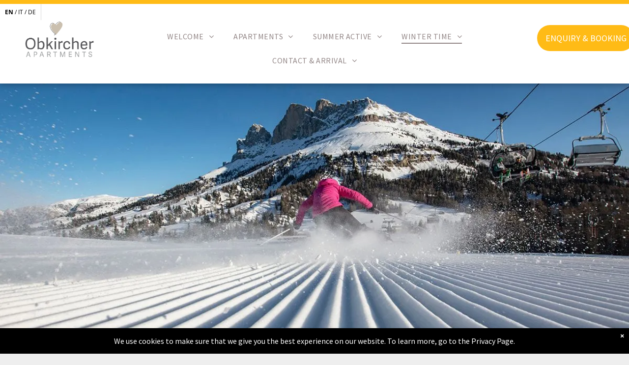

--- FILE ---
content_type: text/html;charset=utf-8
request_url: https://www.welschnofen.org/en-gb/skiing-snowboard-obereggen-carezza-dolomites
body_size: 25098
content:
<!doctype html >
<html xmlns="http://www.w3.org/1999/xhtml" lang="en"
      class="">
<head>
    <meta charset="utf-8">
    




































<script type="text/javascript">
    window._currentDevice = 'desktop';
    window.Parameters = window.Parameters || {
        HomeUrl: 'https://www.welschnofen.org/',
        AccountUUID: 'c54fdd8d12594f1da818ac25cdad8f37',
        SystemID: 'US_DIRECT_PRODUCTION',
        SiteAlias: 'e74896e9',
        SiteType: atob('RFVEQU9ORQ=='),
        PublicationDate: 'Wed Dec 03 07:46:26 UTC 2025',
        ExternalUid: '29554677',
        IsSiteMultilingual: true,
        InitialPostAlias: '',
        InitialPostPageUuid: '',
        InitialDynamicItem: '',
        DynamicPageInfo: {
            isDynamicPage: false,
            base64JsonRowData: 'null',
        },
        InitialPageAlias: 'en-gb/skiing-snowboard-obereggen-carezza-dolomites',
        InitialPageUuid: '0a930e81220046708472268f8ed35711',
        InitialPageId: '1172043686',
        InitialEncodedPageAlias: 'ZW4tZ2Ivc2tpaW5nLXNub3dib2FyZC1vYmVyZWdnZW4tY2FyZXp6YS1kb2xvbWl0ZXM=',
        InitialHeaderUuid: '0b42d86a77cd434699e8e59de87cad81',
        CurrentPageUrl: '',
        IsCurrentHomePage: false,
        AllowAjax: false,
        AfterAjaxCommand: null,
        HomeLinkText: 'Back To Home',
        UseGalleryModule: false,
        CurrentThemeName: 'Layout Theme',
        ThemeVersion: '500000',
        DefaultPageAlias: '',
        RemoveDID: true,
        WidgetStyleID: null,
        IsHeaderFixed: false,
        IsHeaderSkinny: false,
        IsBfs: true,
        StorePageAlias: 'null',
        StorePagesUrls: 'e30=',
        IsNewStore: 'false',
        StorePath: '',
        StoreId: 'null',
        StoreVersion: 0,
        StoreBaseUrl: '',
        StoreCleanUrl: true,
        StoreDisableScrolling: true,
        IsStoreSuspended: false,
        HasCustomDomain: true,
        SimpleSite: false,
        showCookieNotification: true,
        cookiesNotificationMarkup: ' <div>We use cookies to make sure that we give you the best experience on our website. To learn more, go to the Privacy Page.<\/div> \n',
        translatedPageUrl: '/en-gb/skiing-snowboard-obereggen-carezza-dolomites',
        isFastMigrationSite: false,
        sidebarPosition: 'NA',
        currentLanguage: 'en',
        currentLocale: 'en-gb',
        NavItems: '{}',
        errors: {
            general: 'There was an error connecting to the page.<br/> Make sure you are not offline.',
            password: 'Incorrect name/password combination',
            tryAgain: 'Try again'
        },
        NavigationAreaParams: {
            ShowBackToHomeOnInnerPages: true,
            NavbarSize: 4,
            NavbarLiveHomePage: 'https://www.welschnofen.org/',
            BlockContainerSelector: '.dmBody',
            NavbarSelector: '#dmNav:has(a)',
            SubNavbarSelector: '#subnav_main'
        },
        hasCustomCode: false,
        planID: '1222',
        customTemplateId: 'null',
        siteTemplateId: 'null',
        productId: 'DM_DIRECT',
        disableTracking: false,
        pageType: 'FROM_SCRATCH',
        isRuntimeServer: true,
        isInEditor: false,
        hasNativeStore: false,
        defaultLang: 'de',
        hamburgerMigration: null,
        isFlexSite: false
    };

    window.Parameters.LayoutID = {};
    window.Parameters.LayoutID[window._currentDevice] = 6;
    window.Parameters.LayoutVariationID = {};
    window.Parameters.LayoutVariationID[window._currentDevice] = 5;
</script>





















<!-- Injecting site-wide to the head -->




<!-- End Injecting site-wide to the head -->

<!-- Inject secured cdn script -->


<!-- ========= Meta Tags ========= -->
<!-- PWA settings -->
<script>
    function toHash(str) {
        var hash = 5381, i = str.length;
        while (i) {
            hash = hash * 33 ^ str.charCodeAt(--i)
        }
        return hash >>> 0
    }
</script>
<script>
    (function (global) {
    //const cacheKey = global.cacheKey;
    const isOffline = 'onLine' in navigator && navigator.onLine === false;
    const hasServiceWorkerSupport = 'serviceWorker' in navigator;
    if (isOffline) {
        console.log('offline mode');
    }
    if (!hasServiceWorkerSupport) {
        console.log('service worker is not supported');
    }
    if (hasServiceWorkerSupport && !isOffline) {
        window.addEventListener('load', function () {
            const serviceWorkerPath = '/runtime-service-worker.js?v=3';
            navigator.serviceWorker
                .register(serviceWorkerPath, { scope: './' })
                .then(
                    function (registration) {
                        // Registration was successful
                        console.log(
                            'ServiceWorker registration successful with scope: ',
                            registration.scope
                        );
                    },
                    function (err) {
                        // registration failed :(
                        console.log('ServiceWorker registration failed: ', err);
                    }
                )
                .catch(function (err) {
                    console.log(err);
                });
        });

        // helper function to refresh the page
        var refreshPage = (function () {
            var refreshing;
            return function () {
                if (refreshing) return;
                // prevent multiple refreshes
                var refreshkey = 'refreshed' + location.href;
                var prevRefresh = localStorage.getItem(refreshkey);
                if (prevRefresh) {
                    localStorage.removeItem(refreshkey);
                    if (Date.now() - prevRefresh < 30000) {
                        return; // dont go into a refresh loop
                    }
                }
                refreshing = true;
                localStorage.setItem(refreshkey, Date.now());
                console.log('refereshing page');
                window.location.reload();
            };
        })();

        function messageServiceWorker(data) {
            return new Promise(function (resolve, reject) {
                if (navigator.serviceWorker.controller) {
                    var worker = navigator.serviceWorker.controller;
                    var messageChannel = new MessageChannel();
                    messageChannel.port1.onmessage = replyHandler;
                    worker.postMessage(data, [messageChannel.port2]);
                    function replyHandler(event) {
                        resolve(event.data);
                    }
                } else {
                    resolve();
                }
            });
        }
    }
})(window);
</script>
<!-- Add manifest -->
<!-- End PWA settings -->



<link rel="canonical" href="https://www.welschnofen.org/en-gb/skiing-snowboard-obereggen-carezza-dolomites">

<meta id="view" name="viewport" content="initial-scale=1, minimum-scale=1, maximum-scale=5, viewport-fit=cover">
<meta name="apple-mobile-web-app-capable" content="yes">

<!--Add favorites icons-->

<link rel="apple-touch-icon"
      href="https://irp.cdn-website.com/e74896e9/dms3rep/multi/favicon-obkircher-small.png"/>

<link rel="icon" type="image/x-icon" href="https://irp.cdn-website.com/e74896e9/site_favicon_16_1738313476244.ico"/>

<!-- End favorite icons -->
<link rel="preconnect" href="https://lirp.cdn-website.com/"/>



<!-- render the required CSS and JS in the head section -->
<script id='d-js-dmapi'>
    window.SystemID = 'US_DIRECT_PRODUCTION';

    if (!window.dmAPI) {
        window.dmAPI = {
            registerExternalRuntimeComponent: function () {
            },
            getCurrentDeviceType: function () {
                return window._currentDevice;
            },
            runOnReady: (ns, fn) => {
                const safeFn = dmAPI.toSafeFn(fn);
                ns = ns || 'global_' + Math.random().toString(36).slice(2, 11);
                const eventName = 'afterAjax.' + ns;

                if (document.readyState === 'complete') {
                    $.DM.events.off(eventName).on(eventName, safeFn);
                    setTimeout(function () {
                        safeFn({
                            isAjax: false,
                        });
                    }, 0);
                } else {
                    window?.waitForDeferred?.('dmAjax', () => {
                        $.DM.events.off(eventName).on(eventName, safeFn);
                        safeFn({
                            isAjax: false,
                        });
                    });
                }
            },
            toSafeFn: (fn) => {
                if (fn?.safe) {
                    return fn;
                }
                const safeFn = function (...args) {
                    try {
                        return fn?.apply(null, args);
                    } catch (e) {
                        console.log('function failed ' + e.message);
                    }
                };
                safeFn.safe = true;
                return safeFn;
            }
        };
    }

    if (!window.requestIdleCallback) {
        window.requestIdleCallback = function (fn) {
            setTimeout(fn, 0);
        }
    }
</script>

<!-- loadCSS function header.jsp-->






<script id="d-js-load-css">
/**
 * There are a few <link> tags with CSS resource in them that are preloaded in the page
 * in each of those there is a "onload" handler which invokes the loadCSS callback
 * defined here.
 * We are monitoring 3 main CSS files - the runtime, the global and the page.
 * When each load we check to see if we can append them all in a batch. If threre
 * is no page css (which may happen on inner pages) then we do not wait for it
 */
(function () {
  let cssLinks = {};
  function loadCssLink(link) {
    link.onload = null;
    link.rel = "stylesheet";
    link.type = "text/css";
  }
  
    function checkCss() {
      const pageCssLink = document.querySelector("[id*='CssLink']");
      const widgetCssLink = document.querySelector("[id*='widgetCSS']");

        if (cssLinks && cssLinks.runtime && cssLinks.global && (!pageCssLink || cssLinks.page) && (!widgetCssLink || cssLinks.widget)) {
            const storedRuntimeCssLink = cssLinks.runtime;
            const storedPageCssLink = cssLinks.page;
            const storedGlobalCssLink = cssLinks.global;
            const storedWidgetCssLink = cssLinks.widget;

            storedGlobalCssLink.disabled = true;
            loadCssLink(storedGlobalCssLink);

            if (storedPageCssLink) {
                storedPageCssLink.disabled = true;
                loadCssLink(storedPageCssLink);
            }

            if(storedWidgetCssLink) {
                storedWidgetCssLink.disabled = true;
                loadCssLink(storedWidgetCssLink);
            }

            storedRuntimeCssLink.disabled = true;
            loadCssLink(storedRuntimeCssLink);

            requestAnimationFrame(() => {
                setTimeout(() => {
                    storedRuntimeCssLink.disabled = false;
                    storedGlobalCssLink.disabled = false;
                    if (storedPageCssLink) {
                      storedPageCssLink.disabled = false;
                    }
                    if (storedWidgetCssLink) {
                      storedWidgetCssLink.disabled = false;
                    }
                    // (SUP-4179) Clear the accumulated cssLinks only when we're
                    // sure that the document has finished loading and the document 
                    // has been parsed.
                    if(document.readyState === 'interactive') {
                      cssLinks = null;
                    }
                }, 0);
            });
        }
    }
  

  function loadCSS(link) {
    try {
      var urlParams = new URLSearchParams(window.location.search);
      var noCSS = !!urlParams.get("nocss");
      var cssTimeout = urlParams.get("cssTimeout") || 0;

      if (noCSS) {
        return;
      }
      if (link.href && link.href.includes("d-css-runtime")) {
        cssLinks.runtime = link;
        checkCss();
      } else if (link.id === "siteGlobalCss") {
        cssLinks.global = link;
        checkCss();
      } 
      
      else if (link.id && link.id.includes("CssLink")) {
        cssLinks.page = link;
        checkCss();
      } else if (link.id && link.id.includes("widgetCSS")) {
        cssLinks.widget = link;
        checkCss();
      }
      
      else {
        requestIdleCallback(function () {
          window.setTimeout(function () {
            loadCssLink(link);
          }, parseInt(cssTimeout, 10));
        });
      }
    } catch (e) {
      throw e
    }
  }
  window.loadCSS = window.loadCSS || loadCSS;
})();
</script>



<script data-role="deferred-init" type="text/javascript">
    /* usage: window.getDeferred(<deferred name>).resolve() or window.getDeferred(<deferred name>).promise.then(...)*/
    function Def() {
        this.promise = new Promise((function (a, b) {
            this.resolve = a, this.reject = b
        }).bind(this))
    }

    const defs = {};
    window.getDeferred = function (a) {
        return null == defs[a] && (defs[a] = new Def), defs[a]
    }
    window.waitForDeferred = function (b, a, c) {
        let d = window?.getDeferred?.(b);
        d
            ? d.promise.then(a)
            : c && ["complete", "interactive"].includes(document.readyState)
                ? setTimeout(a, 1)
                : c
                    ? document.addEventListener("DOMContentLoaded", a)
                    : console.error(`Deferred  does not exist`);
    };
</script>
<style id="forceCssIncludes">
    /* This file is auto-generated from a `scss` file with the same name */

.videobgwrapper{overflow:hidden;position:absolute;z-index:0;width:100%;height:100%;top:0;left:0;pointer-events:none;border-radius:inherit}.videobgframe{position:absolute;width:101%;height:100%;top:50%;left:50%;transform:translateY(-50%) translateX(-50%);object-fit:fill}#dm video.videobgframe{margin:0}@media (max-width:767px){.dmRoot .dmPhotoGallery.newPhotoGallery:not(.photo-gallery-done){min-height:80vh}}@media (min-width:1025px){.dmRoot .dmPhotoGallery.newPhotoGallery:not(.photo-gallery-done){min-height:45vh}}@media (min-width:768px) and (max-width:1024px){.responsiveTablet .dmPhotoGallery.newPhotoGallery:not(.photo-gallery-done){min-height:45vh}}#dm [data-show-on-page-only]{display:none!important}#dmRoot div.stickyHeaderFix div.site_content{margin-top:0!important}#dmRoot div.stickyHeaderFix div.hamburger-header-container{position:relative}
    

</style>
<style id="cssVariables" type="text/css">
    
</style>























<!-- Google Fonts Include -->













<!-- loadCSS function fonts.jsp-->



<link type="text/css" rel="stylesheet" href="https://irp.cdn-website.com/fonts/css2?family=Abril+Fatface:wght@400&family=Pacifico:wght@400&family=Arapey:wght@400&family=Alegreya:wght@400..900&family=Lobster:wght@400&family=Montserrat:wght@100..900&family=Cabin:wght@400..700&family=Source+Code+Pro:wght@200..900&family=Source+Sans+3:wght@200..900&family=Albert+Sans:wght@100..900&family=Source+Sans+Pro:wght@200;300;400;600;700;900&family=Comfortaa:wght@300..700&family=Open+Sans:wght@300..800&amp;subset=latin-ext&amp;display=swap"  />





<!-- RT CSS Include d-css-runtime-desktop-one-package-structured-global-->
<link rel="stylesheet" type="text/css" href="https://static.cdn-website.com/mnlt/production/6070/_dm/s/rt/dist/css/d-css-runtime-desktop-one-package-structured-global.min.css" />

<!-- End of RT CSS Include -->

<link type="text/css" rel="stylesheet" href="https://irp.cdn-website.com/WIDGET_CSS/740cdc02e1004293f54c7b6fb08db3ff.css" id="widgetCSS" />

<!-- Support `img` size attributes -->
<style>img[width][height] {
  height: auto;
}</style>

<!-- Support showing sticky element on page only -->
<style>
  body[data-page-alias="en-gb/skiing-snowboard-obereggen-carezza-dolomites"] #dm [data-show-on-page-only="en-gb/skiing-snowboard-obereggen-carezza-dolomites"] {
    display: block !important;
  }
</style>

<!-- This is populated in Ajax navigation -->
<style id="pageAdditionalWidgetsCss" type="text/css">
</style>




<!-- Site CSS -->
<link type="text/css" rel="stylesheet" href="https://irp.cdn-website.com/e74896e9/files/e74896e9_en-gb_header_1.min.css?v=44" id="siteGlobalCss" />



<style id="customWidgetStyle" type="text/css">
    
</style>
<style id="innerPagesStyle" type="text/css">
    
</style>


<style
        id="additionalGlobalCss" type="text/css"
>
</style>

<style id="pagestyle" type="text/css">
    *#dm *.dmBody *.u_Paris:before {
  opacity:0.5 !important;
  background-color:rgb(153,153,153) !important;
}

*#dm *.dmBody *.u_Paris.before {
  opacity:0.5 !important;
  background-color:rgb(153,153,153) !important;
}

*#dm *.dmBody div.u_Paris:before {
  background-color:rgba(153,153,153,1) !important;
  opacity:0.09 !important;
}

*#dm *.dmBody div.u_Paris.before {
  background-color:rgba(153,153,153,1) !important;
  opacity:0.09 !important;
}

*#dm *.dmBody div.u_Paris {
  background-repeat:no-repeat !important;
  background-image:none !important;
  background-size:cover !important;
  background-color:rgba(246,246,246,1) !important;
}

*#dm *.dmBody *.u_pa_2045691:before {
  opacity:0.5 !important;
  background-color:rgb(153,153,153) !important;
}

*#dm *.dmBody *.u_pa_2045691.before {
  opacity:0.5 !important;
  background-color:rgb(153,153,153) !important;
}

*#dm *.dmBody div.u_pa_2045691:before {
  background-color:rgba(153,153,153,1) !important;
  opacity:0.09 !important;
}

*#dm *.dmBody div.u_pa_2045691.before {
  background-color:rgba(153,153,153,1) !important;
  opacity:0.09 !important;
}

*#dm *.dmBody div.u_pa_2045691 {
  background-repeat:no-repeat !important;
  background-image:none !important;
  background-size:cover !important;
  background-color:rgba(246,246,246,1) !important;
}

*#dm *.dmBody div.u_1387338828 {
  background-repeat:no-repeat !important;
  background-image:url(https://lirp.cdn-website.com/cb3dc1a4/dms3rep/multi/opt/restaurant-lobby-1920x1280-2880w.jpg) !important;
  background-size:cover !important;
}

*#dm *.dmBody *.u_1387338828:before {
  opacity:0.5 !important;
  background-color:rgb(97,97,97) !important;
}

*#dm *.dmBody *.u_1387338828.before {
  opacity:0.5 !important;
  background-color:rgb(97,97,97) !important;
}

*#dm *.dmBody div.u_1387338828:before {
  background-color:rgba(97,97,97,1) !important;
  opacity:0.58 !important;
}

*#dm *.dmBody div.u_1387338828.before {
  background-color:rgba(97,97,97,1) !important;
  opacity:0.58 !important;
}

*#dm *.dmBody div.u_1387338828>*.bgExtraLayerOverlay { opacity:0.58 !important; }

*#dm *.dmBody div.u_1393641752 { background-color:rgba(255,255,255,1) !important; }

*#dm *.dmBody *.u_TESTIMONIANZE:before {
  opacity:0.5 !important;
  background-color:rgb(97,97,97) !important;
}

*#dm *.dmBody *.u_TESTIMONIANZE.before {
  opacity:0.5 !important;
  background-color:rgb(97,97,97) !important;
}

*#dm *.dmBody *.u_CHISIAMO:before {
  opacity:0.5 !important;
  background-color:rgb(153,153,153) !important;
}

*#dm *.dmBody *.u_CHISIAMO.before {
  opacity:0.5 !important;
  background-color:rgb(153,153,153) !important;
}

*#dm *.dmBody div.u_CHISIAMO:before {
  background-color:rgba(153,153,153,1) !important;
  opacity:0.09 !important;
}

*#dm *.dmBody div.u_CHISIAMO.before {
  background-color:rgba(153,153,153,1) !important;
  opacity:0.09 !important;
}

*#dm *.dmBody div.u_CHISIAMO {
  background-repeat:no-repeat !important;
  background-image:none !important;
  background-size:cover !important;
  background-color:rgba(246,246,246,1) !important;
}

*#dm *.dmBody *.u_1340759176:before {
  opacity:0.5 !important;
  background-color:rgb(0,0,0) !important;
}

*#dm *.dmBody *.u_1340759176.before {
  opacity:0.5 !important;
  background-color:rgb(0,0,0) !important;
}

*#dm *.dmBody *.u_1340759176>*.bgExtraLayerOverlay {
  opacity:0.5 !important;
  background-color:rgb(0,0,0) !important;
}

*#dm *.dmBody div.u_CONTATTACI { background-color:rgba(255,255,255,1) !important; }

*#dm *.dmBody *.u_LECAMERE:before {
  opacity:0.5 !important;
  background-color:rgb(153,153,153) !important;
}

*#dm *.dmBody *.u_LECAMERE.before {
  opacity:0.5 !important;
  background-color:rgb(153,153,153) !important;
}

*#dm *.dmBody div.u_LECAMERE:before {
  background-color:rgba(153,153,153,1) !important;
  opacity:0.09 !important;
}

*#dm *.dmBody div.u_LECAMERE.before {
  background-color:rgba(153,153,153,1) !important;
  opacity:0.09 !important;
}

*#dm *.dmBody div.u_LECAMERE {
  background-repeat:no-repeat !important;
  background-image:none !important;
  background-size:cover !important;
  background-color:rgba(246,246,246,1) !important;
}

*#dm *.dmBody nav.u_1076825896 { color:black !important; }

*#dm *.dmBody div.u_SERVIZI {
  border-style:solid !important;
  border-width:0px !important;
  border-color:rgba(233,219,188,1) !important;
  background-color:rgba(255,255,255,1) !important;
}

*#dm *.dmBody div.u_1167551772 {
  border-style:solid !important;
  border-color:rgba(242,242,242,1) !important;
  border-width:0px !important;
}

*#dm *.dmBody div.u_1627380200 {
  border-radius:50% !important;
  border-color:rgba(242,242,242,1) !important;
  border-width:1px !important;
}

*#dm *.dmBody div.u_1627380200 .svg {
  width:50% !important;
  color:rgba(255,255,255,1) !important;
  fill:rgba(255,255,255,1) !important;
}

*#dm *.dmBody div.u_1759548468 *.dmforminput label {
  color:rgba(49,49,49,1) !important;
  font-weight:normal !important;
}

*#dm *.dmBody *.u_1759548468 *.dmformsubmit { float:LEFT !important; }

*#dm *.dmBody div.u_1759548468 .dmforminput label:not(.for-checkable):not(.custom-contact-checkable) {
  font-family:'Source Sans Pro' !important;
  color:rgba(147,130,130,1) !important;
}

*#dm *.dmBody div.u_1759548468 .m-recaptcha {
  font-family:'Source Sans Pro' !important;
  color:rgba(147,130,130,1) !important;
}

*#dm *.dmBody div.u_1759548468 {
  border-style:solid !important;
  border-color:rgba(255,187,22,1) !important;
  border-width:1px !important;
}

*#dm *.dmBody div.u_1759548468 .dmforminput input { color:rgba(147,130,130,1) !important; }

*#dm *.dmBody div.u_1759548468 .dmforminput textarea { color:rgba(147,130,130,1) !important; }

*#dm *.dmBody div.u_1759548468 .dmforminput .fileUploadLink { color:rgba(147,130,130,1) !important; }

*#dm *.dmBody div.u_1759548468 .checkboxwrapper span { color:rgba(147,130,130,1) !important; }

*#dm *.dmBody div.u_1759548468 .radiowrapper span { color:rgba(147,130,130,1) !important; }

*#dm *.dmBody div.u_1759548468 .optinwrapper div { color:rgba(147,130,130,1) !important; }

*#dm *.dmBody div.u_1759548468 .freetextwrapper { color:rgba(147,130,130,1) !important; }

*#dm *.dmBody div.u_1759548468 .dmforminput select { color:rgba(147,130,130,1) !important; }

*#dm *.dmBody div.u_1759548468 .dmforminput option { color:rgba(147,130,130,1) !important; }

*#dm *.dmBody div.u_1759548468 *.dmformsubmit:hover { background-image:none !important; }

*#dm *.dmBody div.u_1759548468 *.dmformsubmit.hover { background-image:none !important; }

*#dm *.dmBody div.u_1759548468 .contact-checkable-container img {
  box-shadow:none !important;
  height:0px !important;
}

*#dm *.dmBody div.u_1759548468 .dmformsubmit {
  background-color:rgba(255,187,22,1) !important;
  border-color:rgba(0,0,0,0) !important;
}

*#dm *.dmBody div.u_TESTIMONIANZE:before {
  background-color:rgba(97,97,97,1) !important;
  opacity:0.45 !important;
}

*#dm *.dmBody div.u_TESTIMONIANZE.before {
  background-color:rgba(97,97,97,1) !important;
  opacity:0.45 !important;
}

*#dm *.dmBody div.u_TESTIMONIANZE>.bgExtraLayerOverlay { opacity:0.45 !important; }

*#dm *.dmBody div.u_1759548468 input:not([type="submit"]) {
  border-style:solid !important;
  border-width:1px !important;
  border-color:rgba(185,176,176,1) !important;
  border-radius:0px 0px 0px 0px !important;
  background-color:rgba(255,255,255,1) !important;
}

*#dm *.dmBody div.u_1759548468 textarea {
  border-style:solid !important;
  border-width:1px !important;
  border-color:rgba(185,176,176,1) !important;
  border-radius:0px 0px 0px 0px !important;
  background-color:rgba(255,255,255,1) !important;
}

*#dm *.dmBody div.u_1759548468 select {
  border-style:solid !important;
  border-width:1px !important;
  border-color:rgba(185,176,176,1) !important;
  border-radius:0px 0px 0px 0px !important;
  background-color:rgba(255,255,255,1) !important;
}

*#dm *.dmBody div.u_1340759176:before {
  background-color:rgba(0,0,0,0) !important;
  opacity:0.17 !important;
}

*#dm *.dmBody div.u_1340759176.before {
  background-color:rgba(0,0,0,0) !important;
  opacity:0.17 !important;
}

*#dm *.dmBody div.u_1340759176>.bgExtraLayerOverlay {
  background-color:rgba(0,0,0,0) !important;
  opacity:0.17 !important;
}

*#dm *.dmBody a.u_1641035480 { background-color:rgba(255,187,22,1) !important; }

*#dm *.dmBody div.u_1834018473 *.dmforminput label {
  color:rgba(49,49,49,1) !important;
  font-weight:normal !important;
}

*#dm *.dmBody *.u_1834018473 *.dmformsubmit { float:LEFT !important; }

*#dm *.dmBody div.u_1834018473 .dmforminput label:not(.for-checkable):not(.custom-contact-checkable) {
  font-family:'Source Sans Pro' !important;
  color:rgba(147,130,130,1) !important;
}

*#dm *.dmBody div.u_1834018473 .m-recaptcha {
  font-family:'Source Sans Pro' !important;
  color:rgba(147,130,130,1) !important;
}

*#dm *.dmBody div.u_1834018473 {
  border-style:solid !important;
  border-color:rgba(255,187,22,1) !important;
  border-width:1px !important;
}

*#dm *.dmBody div.u_1834018473 .dmforminput input { color:rgba(147,130,130,1) !important; }

*#dm *.dmBody div.u_1834018473 .dmforminput textarea { color:rgba(147,130,130,1) !important; }

*#dm *.dmBody div.u_1834018473 .dmforminput .fileUploadLink { color:rgba(147,130,130,1) !important; }

*#dm *.dmBody div.u_1834018473 .checkboxwrapper span { color:rgba(147,130,130,1) !important; }

*#dm *.dmBody div.u_1834018473 .radiowrapper span { color:rgba(147,130,130,1) !important; }

*#dm *.dmBody div.u_1834018473 .optinwrapper div { color:rgba(147,130,130,1) !important; }

*#dm *.dmBody div.u_1834018473 .freetextwrapper { color:rgba(147,130,130,1) !important; }

*#dm *.dmBody div.u_1834018473 .dmforminput select { color:rgba(147,130,130,1) !important; }

*#dm *.dmBody div.u_1834018473 .dmforminput option { color:rgba(147,130,130,1) !important; }

*#dm *.dmBody div.u_1834018473 *.dmformsubmit:hover { background-image:none !important; }

*#dm *.dmBody div.u_1834018473 *.dmformsubmit.hover { background-image:none !important; }

*#dm *.dmBody div.u_1834018473 .contact-checkable-container img {
  box-shadow:none !important;
  height:0px !important;
}

*#dm *.dmBody div.u_1834018473 .dmformsubmit {
  background-color:rgba(255,187,22,1) !important;
  border-color:rgba(0,0,0,0) !important;
}

*#dm *.dmBody div.u_1834018473 input:not([type="submit"]) {
  border-style:solid !important;
  border-width:1px !important;
  border-color:rgba(185,176,176,1) !important;
  border-radius:0px 0px 0px 0px !important;
  background-color:rgba(255,255,255,1) !important;
}

*#dm *.dmBody div.u_1834018473 textarea {
  border-style:solid !important;
  border-width:1px !important;
  border-color:rgba(185,176,176,1) !important;
  border-radius:0px 0px 0px 0px !important;
  background-color:rgba(255,255,255,1) !important;
}

*#dm *.dmBody div.u_1834018473 select {
  border-style:solid !important;
  border-width:1px !important;
  border-color:rgba(185,176,176,1) !important;
  border-radius:0px 0px 0px 0px !important;
  background-color:rgba(255,255,255,1) !important;
}

*#dm *.dmBody *.u_1199721628:before {
  opacity:0.5 !important;
  background-color:rgb(0,0,0) !important;
}

*#dm *.dmBody *.u_1199721628.before {
  opacity:0.5 !important;
  background-color:rgb(0,0,0) !important;
}

*#dm *.dmBody *.u_1199721628>*.bgExtraLayerOverlay {
  opacity:0.5 !important;
  background-color:rgb(0,0,0) !important;
}

*#dm *.dmBody div.u_1199721628:before {
  background-color:rgba(0,0,0,0) !important;
  opacity:0.17 !important;
}

*#dm *.dmBody div.u_1199721628.before {
  background-color:rgba(0,0,0,0) !important;
  opacity:0.17 !important;
}

*#dm *.dmBody div.u_1199721628>.bgExtraLayerOverlay {
  background-color:rgba(0,0,0,0) !important;
  opacity:0.17 !important;
}

*#dm *.dmBody div.u_1122993719 {
  background-image:initial !important;
  background-color:rgba(0,0,0,0) !important;
}

*#dm *.dmBody div.u_1381811544 { background-color:rgba(255,255,255,0.8) !important; }

*#dm *.dmBody div.u_1253505703 *.caption-container *.caption-title {
  color:rgba(255,255,255,1) !important;
  font-family:'Source Sans Pro' !important;
  font-weight:bold !important;
  text-align:CENTER !important;
}

*#dm *.dmBody div.u_1253505703 *.caption-container *.caption-text {
  color:rgba(255,255,255,1) !important;
  text-align:CENTER !important;
}

*#dm *.dmBody div.u_1253505703 *.caption-inner {
  background-color:rgba(20,37,65,0.59) !important;
  border-style:solid !important;
  border-width:0px !important;
}

*#dm *.dmBody div.u_1253505703 {
  background-color:rgba(0,0,0,0) !important;
  border-style:solid !important;
  border-width:0px !important;
}

*#dm *.dmBody div.u_1253505703 .photoGalleryThumbs .image-container { border-radius:0px 0px 0px 0px !important; }

*#dm *.dmBody *.u_1253505703 .photoGalleryThumbs .image-container a { background-size:cover !important; }

*#dm *.dmBody *.u_1253505703 .caption-inner {
  border-bottom-left-radius:0px !important;
  -webkit-border-top-right-radius:0px !important;
  -moz-border-top-right-radius:0px !important;
  -webkit-border-bottom-right-radius:0px !important;
  -webkit-border-bottom-left-radius:0px !important;
  border-top-right-radius:0px !important;
  -webkit-border-top-left-radius:0px !important;
  border-radius:0px !important;
  -moz-border-bottom-right-radius:0px !important;
  -moz-border-top-left-radius:0px !important;
  border-top-left-radius:0px !important;
  -moz-border-radius:0px !important;
  -moz-border-bottom-left-radius:0px !important;
  border-bottom-right-radius:0px !important;
  -webkit-border-radius:0px !important;
}

*#dm *.dmBody div.u_1199721628 {
  background-image:url(https://lirp.cdn-website.com/e74896e9/dms3rep/multi/opt/Winterwandern-2880w.jpg) !important;
  background-repeat:no-repeat !important;
  background-size:cover !important;
}

*#dm *.dmBody div.u_1340759176 {
  background-image:url(https://lirp.cdn-website.com/e74896e9/dms3rep/multi/opt/carezza-skifahren-2880w.jpg) !important;
  background-repeat:no-repeat !important;
  background-size:cover !important;
}

*#dm *.dmBody div.u_1192374106 { background-color:rgba(255,187,22,1) !important; }

*#dm *.dmBody a.u_1397504619 { border-color:rgba(255,255,255,1) !important; }

*#dm *.dmBody a.u_1397504619:hover {
  background-color:rgba(0,0,0,0) !important;
  background-image:none !important;
}

*#dm *.dmBody a.u_1397504619.hover {
  background-color:rgba(0,0,0,0) !important;
  background-image:none !important;
}

*#dm *.dmBody a.u_1397504619 span.text {
  font-family:'Source Code Pro' !important;
  color:rgba(255,255,255,1) !important;
}

*#dm *.dmBody div.u_TESTIMONIANZE {
  background-repeat:no-repeat !important;
  background-image:url(https://lirp.cdn-website.com/e74896e9/dms3rep/multi/opt/Sternendorf_Furner+Oach_Rosengarten_Winter+04-Sternendorf+-+FotoArmin-2880w.jpg) !important;
  background-size:cover !important;
}

</style>

<style id="pagestyleDevice" type="text/css">
    *#dm *.dmBody div.u_Paris {
  margin-right:auto !important;
  margin-left:auto !important;
  margin-top:0px !important;
  margin-bottom:0px !important;
  padding-top:0px !important;
  padding-bottom:0px !important;
  padding-left:0px !important;
  padding-right:0px !important;
  float:none !important;
  top:0px !important;
  left:0 !important;
  width:100% !important;
  position:relative !important;
  height:auto !important;
  max-width:none !important;
  min-width:0 !important;
  text-align:center !important;
  background-attachment:initial !important;
  background-size:contain !important;
  background-position:0% 50% !important;
  background-repeat:no-repeat !important;
}

*#dm *.dmBody div.u_pa_2045691 {
  padding-top:0px !important;
  padding-bottom:0px !important;
  padding-left:0px !important;
  padding-right:0px !important;
  float:none !important;
  top:0px !important;
  left:0 !important;
  width:100% !important;
  position:relative !important;
  height:auto !important;
  margin-right:auto !important;
  margin-left:auto !important;
  max-width:none !important;
  margin-top:0px !important;
  margin-bottom:0px !important;
  min-width:0 !important;
  text-align:center !important;
  background-attachment:initial !important;
  background-size:contain !important;
  background-position:0% 50% !important;
  background-repeat:no-repeat !important;
}

*#dm *.dmBody div.u_1387338828 {
  background-repeat:no-repeat !important;
  background-size:cover !important;
  background-attachment:fixed !important;
  padding-left:0px !important;
  padding-right:0px !important;
  padding-top:100px !important;
  padding-bottom:100px !important;
}

*#dm *.dmBody div.u_1341016887 {
  padding-top:0px !important;
  padding-bottom:0px !important;
}

*#dm *.dmBody div.u_1259659930 {
  padding-top:90px !important;
  padding-bottom:30px !important;
  padding-left:0px !important;
  padding-right:0px !important;
}

*#dm *.dmBody div.u_1393641752 {
  padding-top:50px !important;
  padding-bottom:80px !important;
  float:none !important;
  top:0px !important;
  left:0 !important;
  width:100% !important;
  position:relative !important;
  height:auto !important;
  padding-left:40px !important;
  max-width:none !important;
  padding-right:40px !important;
  min-width:0 !important;
  text-align:left !important;
}

*#dm *.dmBody div.u_DOVESIMO {
  padding-top:0px !important;
  padding-bottom:0px !important;
}

*#dm *.dmBody div.u_SERVIZI {
  padding-top:90px !important;
  padding-bottom:30px !important;
  padding-left:0px !important;
  padding-right:0px !important;
}

*#dm *.dmBody div.u_DOVESIAMO {
  padding-top:0px !important;
  padding-bottom:0px !important;
}

*#dm *.dmBody div.u_CONTATTACI {
  padding-top:50px !important;
  padding-bottom:80px !important;
  float:none !important;
  top:0px !important;
  left:0 !important;
  width:100% !important;
  position:relative !important;
  height:auto !important;
  padding-left:40px !important;
  max-width:none !important;
  padding-right:40px !important;
  min-width:0 !important;
  text-align:left !important;
}

*#dm *.dmBody div.u_LECAMERE {
  padding-top:0px !important;
  padding-bottom:0px !important;
  padding-left:0px !important;
  padding-right:0px !important;
  float:none !important;
  top:0px !important;
  left:0 !important;
  width:100% !important;
  position:relative !important;
  height:auto !important;
  margin-right:auto !important;
  margin-left:auto !important;
  max-width:none !important;
  margin-top:0px !important;
  margin-bottom:0px !important;
  min-width:0 !important;
  text-align:center !important;
  background-attachment:initial !important;
  background-size:contain !important;
  background-position:0% 50% !important;
  background-repeat:no-repeat !important;
}

*#dm *.dmBody div.u_1878107194 {
  display:block !important;
  float:none !important;
  top:0px !important;
  left:0px !important;
  width:100% !important;
  position:relative !important;
  height:auto !important;
  padding-top:2px !important;
  padding-left:0px !important;
  padding-bottom:2px !important;
  max-width:100% !important;
  padding-right:0px !important;
  min-width:0 !important;
}

*#dm *.dmBody a.u_1641035480 {
  display:block !important;
  float:none !important;
  top:0px !important;
  left:0 !important;
  width:215px !important;
  position:relative !important;
  height:49px !important;
  padding-top:0px !important;
  padding-left:0px !important;
  padding-bottom:0px !important;
  max-width:100% !important;
  padding-right:0px !important;
  min-width:0 !important;
  text-align:center !important;
  min-height:auto !important;
  margin-right:auto !important;
  margin-left:auto !important;
  margin-top:0 !important;
  margin-bottom:0 !important;
}

*#dm *.dmBody div.u_1814968590 {
  display:block !important;
  float:none !important;
  top:0px !important;
  left:0px !important;
  width:calc(100% - 0px) !important;
  position:relative !important;
  height:auto !important;
  padding-top:2px !important;
  padding-left:0px !important;
  padding-bottom:2px !important;
  max-width:100% !important;
  padding-right:0px !important;
  min-width:25px !important;
  min-height:auto !important;
  margin-right:0px !important;
  margin-left:0px !important;
  margin-top:8px !important;
  margin-bottom:8px !important;
}

*#dm *.dmBody div.u_CHISIAMO {
  margin-right:0px !important;
  margin-left:0px !important;
  margin-top:30px !important;
  margin-bottom:0px !important;
  padding-top:0px !important;
  padding-bottom:0px !important;
  padding-left:0px !important;
  padding-right:0px !important;
  float:none !important;
  top:0px !important;
  left:0 !important;
  width:auto !important;
  position:relative !important;
  height:auto !important;
  max-width:none !important;
  min-width:0 !important;
  text-align:center !important;
  background-attachment:initial !important;
  background-size:contain !important;
  background-position:0% 50% !important;
  background-repeat:no-repeat !important;
}

*#dm *.dmBody div.u_1759548468 *.dmforminput label { font-size:13px !important; }

*#dm *.dmBody div.u_1759548468 .dmforminput label:not(.for-checkable):not(.custom-contact-checkable) { font-size:14px !important; }

*#dm *.dmBody div.u_1759548468 .m-recaptcha { font-size:14px !important; }

*#dm *.dmBody div.u_1759548468 {
  float:none !important;
  top:0px !important;
  left:0 !important;
  width:calc(100% - 0px) !important;
  position:relative !important;
  height:auto !important;
  padding-top:0px !important;
  padding-left:0px !important;
  padding-bottom:0px !important;
  margin-right:0px !important;
  margin-left:0px !important;
  max-width:100% !important;
  margin-top:17px !important;
  margin-bottom:0px !important;
  padding-right:0px !important;
  min-width:25px !important;
  text-align:left !important;
  min-height:auto !important;
}

*#dm *.dmBody div.u_1759548468 *.dmformsubmit {
  width:167px !important;
  height:45px !important;
}

*#dm *.dmBody div.u_TESTIMONIANZE {
  background-repeat:no-repeat !important;
  background-size:cover !important;
  background-attachment:fixed !important;
  padding-left:0px !important;
  padding-right:0px !important;
  padding-top:65px !important;
  padding-bottom:131px !important;
  float:none !important;
  top:0 !important;
  left:0 !important;
  width:auto !important;
  position:relative !important;
  height:auto !important;
  min-height:auto !important;
  margin-right:0px !important;
  margin-left:0px !important;
  max-width:100% !important;
  margin-top:0px !important;
  margin-bottom:0px !important;
  min-width:0 !important;
  text-align:center !important;
}

*#dm *.dmBody div.u_1441874533 {
  padding-left:0px !important;
  padding-right:0px !important;
  margin-left:0px !important;
  padding-top:0px !important;
  padding-bottom:0px !important;
  margin-top:15px !important;
  margin-bottom:0px !important;
  margin-right:0px !important;
}

*#dm *.dmBody div.u_1340759176 {
  padding-top:300px !important;
  padding-bottom:350px !important;
  padding-left:0px !important;
  float:none !important;
  margin-right:0px !important;
  margin-left:0px !important;
  top:0 !important;
  max-width:100% !important;
  left:0 !important;
  width:auto !important;
  margin-top:0px !important;
  position:relative !important;
  margin-bottom:0px !important;
  padding-right:0px !important;
  min-width:0 !important;
  text-align:center !important;
  height:auto !important;
  background-attachment:fixed !important;
  background-size:cover !important;
  background-repeat:no-repeat !important;
  min-height:auto !important;
}

*#dm *.dmBody div.u_1834018473 *.dmforminput label { font-size:13px !important; }

*#dm *.dmBody div.u_1834018473 .dmforminput label:not(.for-checkable):not(.custom-contact-checkable) { font-size:14px !important; }

*#dm *.dmBody div.u_1834018473 .m-recaptcha { font-size:14px !important; }

*#dm *.dmBody div.u_1834018473 {
  float:none !important;
  top:0px !important;
  left:0 !important;
  width:calc(100% - 0px) !important;
  position:relative !important;
  height:auto !important;
  padding-top:0px !important;
  padding-left:0px !important;
  padding-bottom:0px !important;
  margin-right:0px !important;
  margin-left:0px !important;
  max-width:100% !important;
  margin-top:17px !important;
  margin-bottom:0px !important;
  padding-right:0px !important;
  min-width:25px !important;
  text-align:left !important;
  min-height:auto !important;
}

*#dm *.dmBody div.u_1834018473 *.dmformsubmit {
  width:167px !important;
  height:45px !important;
}

*#dm *.dmBody div.u_1284187527 {
  display:block !important;
  float:none !important;
  top:0px !important;
  left:0px !important;
  width:calc(100% - 0px) !important;
  position:relative !important;
  height:auto !important;
  padding-top:2px !important;
  padding-left:0px !important;
  padding-bottom:2px !important;
  max-width:100% !important;
  padding-right:0px !important;
  min-width:25px !important;
  min-height:auto !important;
}

*#dm *.dmBody div.u_1118748462 {
  float:none !important;
  top:0 !important;
  left:0 !important;
  width:auto !important;
  position:relative !important;
  height:auto !important;
  padding-top:23.5px !important;
  padding-left:40px !important;
  padding-bottom:23.5px !important;
  min-height:auto !important;
  margin-right:0px !important;
  margin-left:0px !important;
  max-width:100% !important;
  margin-top:0px !important;
  margin-bottom:0px !important;
  padding-right:40px !important;
  min-width:0 !important;
  text-align:start !important;
}

*#dm *.dmBody div.u_1122993719 {
  padding-left:0px !important;
  padding-right:0px !important;
  margin-left:0px !important;
  padding-top:0px !important;
  padding-bottom:0px !important;
  margin-top:0px !important;
  margin-bottom:0px !important;
  margin-right:0px !important;
}

*#dm *.dmBody div.u_1381811544 {
  display:block !important;
  float:none !important;
  top:0px !important;
  left:0px !important;
  width:calc(100% - 22px) !important;
  position:relative !important;
  height:auto !important;
  padding-top:30px !important;
  padding-left:30px !important;
  padding-bottom:30px !important;
  max-width:394px !important;
  padding-right:30px !important;
  min-width:25px !important;
  min-height:auto !important;
  margin-right:0px !important;
  margin-left:22px !important;
  margin-top:0px !important;
  margin-bottom:8px !important;
}

*#dm *.dmBody div.u_1199721628 {
  padding-top:0px !important;
  padding-bottom:70px !important;
  padding-left:0px !important;
  float:none !important;
  top:0 !important;
  max-width:100% !important;
  left:0 !important;
  width:auto !important;
  position:relative !important;
  padding-right:0px !important;
  min-width:0 !important;
  text-align:center !important;
  height:auto !important;
  background-attachment:fixed !important;
  background-size:cover !important;
  background-repeat:no-repeat !important;
  min-height:auto !important;
  margin-right:0px !important;
  margin-left:0px !important;
  margin-top:0px !important;
  margin-bottom:0px !important;
}

*#dm *.dmBody div.u_1253505703 *.caption-container *.caption-title { font-size:21px !important; }

*#dm *.dmBody *.u_1253505703 *.photoGalleryThumbs a { height:238px !important; }

*#dm *.dmBody *.u_1253505703 *.dmPhotoGalleryHolder *.galleryContainer *.photoGalleryThumbs a { height:292px !important; }

*#dm *.dmBody div.u_1253505703 *.caption-container *.caption-text { font-size:14px !important; }

*#dm *.dmBody *.u_1253505703 *.caption-inner {
  padding-left:30px !important;
  padding-right:30px !important;
}

*#dm *.dmBody *.u_1253505703 *.photoGalleryThumbs { padding:2px !important; }

*#dm *.dmBody *.u_1253505703 .layout-container { padding:2px !important; }

*#dm *.dmBody *.u_1253505703 .photoGalleryViewAll { padding:0 4px !important; }

*#dm *.dmBody div.u_1253505703 {
  float:none !important;
  top:0px !important;
  left:0 !important;
  width:100% !important;
  position:relative !important;
  height:auto !important;
  padding-top:0px !important;
  padding-left:2px !important;
  padding-bottom:0px !important;
  max-width:calc(100% - 0px) !important;
  padding-right:2px !important;
  min-width:25px !important;
  text-align:center !important;
  display:block !important;
  lockratio:true !important;
  donedragging:true !important;
  important:true !important;
}

*#dm *.dmBody div.u_1039220157 {
  display:block !important;
  float:none !important;
  top:0px !important;
  left:0px !important;
  width:100% !important;
  position:relative !important;
  height:auto !important;
  padding-top:2px !important;
  padding-left:0px !important;
  padding-bottom:2px !important;
  max-width:100% !important;
  padding-right:0px !important;
  min-width:0 !important;
}

*#dm *.dmBody div.u_1645498257 {
  display:block !important;
  float:none !important;
  top:0px !important;
  left:0 !important;
  width:calc(100% - 115px) !important;
  position:relative !important;
  height:auto !important;
  padding-top:2px !important;
  padding-left:0px !important;
  padding-bottom:2px !important;
  max-width:730px !important;
  padding-right:0px !important;
  min-width:25px !important;
  min-height:auto !important;
  margin-right:auto !important;
  margin-left:auto !important;
  margin-top:-10px !important;
  margin-bottom:8px !important;
}

*#dm *.dmBody div.u_1424580419 {
  margin-left:0px !important;
  padding-top:0px !important;
  padding-left:0px !important;
  padding-bottom:0px !important;
  margin-top:0px !important;
  margin-bottom:0px !important;
  margin-right:0px !important;
  padding-right:0px !important;
}

*#dm *.dmBody a.u_1397504619 span.text { font-size:16px !important; }

*#dm *.dmBody a.u_1397504619 {
  display:block !important;
  float:none !important;
  top:0px !important;
  left:0 !important;
  width:213px !important;
  position:relative !important;
  height:47px !important;
  padding-top:0px !important;
  padding-left:0px !important;
  padding-bottom:0px !important;
  max-width:100% !important;
  padding-right:0px !important;
  min-width:0 !important;
  text-align:center !important;
  min-height:auto !important;
  margin-left:auto !important;
  margin-top:0px !important;
  margin-bottom:10px !important;
  margin-right:auto !important;
}

*#dm *.dmBody div.u_1192374106 {
  padding-top:20px !important;
  padding-left:0px !important;
  padding-bottom:15px !important;
  padding-right:0px !important;
  width:auto !important;
  margin-left:0px !important;
  margin-top:0px !important;
  margin-bottom:30px !important;
  margin-right:0px !important;
}

</style>

<!-- Flex Sections CSS -->







<style id="globalFontSizeStyle" type="text/css">
    .font-size-18, .size-18, .size-18 > font { font-size: 18px !important; }.font-size-22, .size-22, .size-22 > font { font-size: 22px !important; }.font-size-20, .size-20, .size-20 > font { font-size: 20px !important; }.font-size-42, .size-42, .size-42 > font { font-size: 42px !important; }.font-size-36, .size-36, .size-36 > font { font-size: 36px !important; }.font-size-60, .size-60, .size-60 > font { font-size: 60px !important; }.font-size-30, .size-30, .size-30 > font { font-size: 30px !important; }.font-size-16, .size-16, .size-16 > font { font-size: 16px !important; }.font-size-14, .size-14, .size-14 > font { font-size: 14px !important; }.font-size-12, .size-12, .size-12 > font { font-size: 12px !important; }
</style>
<style id="pageFontSizeStyle" type="text/css">
</style>




<style id="hideAnimFix">
  .dmDesktopBody:not(.editGrid) [data-anim-desktop]:not([data-anim-desktop='none']), .dmDesktopBody:not(.editGrid) [data-anim-extended] {
    visibility: hidden;
  }

  .dmDesktopBody:not(.editGrid) .dmNewParagraph[data-anim-desktop]:not([data-anim-desktop='none']), .dmDesktopBody:not(.editGrid) .dmNewParagraph[data-anim-extended] {
    visibility: hidden !important;
  }


  #dmRoot:not(.editGrid) .flex-element [data-anim-extended] {
    visibility: hidden;
  }

</style>




<style id="fontFallbacks">
    @font-face {
  font-family: "Abril Fatface Fallback";
  src: local('Arial');
  ascent-override: 102.6391%;
  descent-override: 28.2306%;
  size-adjust: 103.0796%;
  line-gap-override: 0%;
 }@font-face {
  font-family: "Pacifico Fallback";
  src: local('Arial');
  ascent-override: 140.9687%;
  descent-override: 49.0091%;
  size-adjust: 92.4319%;
  line-gap-override: 0%;
 }@font-face {
  font-family: "Helvetica Fallback";
  src: local('Arial');
  ascent-override: 77.002%;
  descent-override: 22.998%;
  line-gap-override: 0%;
 }@font-face {
  font-family: "Arapey Fallback";
  src: local('Arial');
  ascent-override: 96.0252%;
  descent-override: 25.2232%;
  size-adjust: 90.3929%;
  line-gap-override: 0%;
 }@font-face {
  font-family: "Alegreya Fallback";
  src: local('Arial');
  ascent-override: 111.0071%;
  descent-override: 37.6943%;
  size-adjust: 91.5257%;
  line-gap-override: 0%;
 }@font-face {
  font-family: "Lobster Fallback";
  src: local('Arial');
  ascent-override: 114.651%;
  descent-override: 28.6627%;
  size-adjust: 87.2212%;
  line-gap-override: 0%;
 }@font-face {
  font-family: "Montserrat Fallback";
  src: local('Arial');
  ascent-override: 84.9466%;
  descent-override: 22.0264%;
  size-adjust: 113.954%;
  line-gap-override: 0%;
 }@font-face {
  font-family: "Cabin Fallback";
  src: local('Arial');
  ascent-override: 101.7818%;
  descent-override: 26.3684%;
  size-adjust: 94.8106%;
  line-gap-override: 0%;
 }@font-face {
  font-family: "Source Code Pro Fallback";
  src: local('Arial');
  ascent-override: 72.3906%;
  descent-override: 20.084%;
  size-adjust: 135.9292%;
  line-gap-override: 0%;
 }@font-face {
  font-family: "Source Sans 3 Fallback";
  src: local('Arial');
  ascent-override: 108.6538%;
  descent-override: 42.4429%;
  size-adjust: 94.2442%;
  line-gap-override: 0%;
 }@font-face {
  font-family: "Albert Sans Fallback";
  src: local('Arial');
  ascent-override: 91.16%;
  descent-override: 23.9895%;
  size-adjust: 104.2124%;
  line-gap-override: 0%;
 }@font-face {
  font-family: "Comfortaa Fallback";
  src: local('Arial');
  ascent-override: 74.2135%;
  descent-override: 19.7117%;
  size-adjust: 118.7115%;
  line-gap-override: 0%;
 }@font-face {
  font-family: "Open Sans Fallback";
  src: local('Arial');
  ascent-override: 101.1768%;
  descent-override: 27.7323%;
  size-adjust: 105.6416%;
  line-gap-override: 0%;
 }
</style>


<!-- End render the required css and JS in the head section -->






<link rel="alternate" hreflang="de" href="https://www.welschnofen.org/ski-snowboard-dolomiten_carezza-obereggen" />

<link rel="alternate" hreflang="x-default" href="https://www.welschnofen.org/ski-snowboard-dolomiten_carezza-obereggen" />

<link rel="alternate" hreflang="en-gb" href="https://www.welschnofen.org/en-gb/skiing-snowboard-obereggen-carezza-dolomites" />

<link rel="alternate" hreflang="it" href="https://www.welschnofen.org/it/sciare-snowboard-dolomiti_obereggen-carezza" />



<meta property="og:type" content="website">
<meta property="og:url" content="https://www.welschnofen.org/en-gb/skiing-snowboard-obereggen-carezza-dolomites">

  <title>
    Carezza Ski, Winter in the Dolomites in South Tyrol.
  </title>
  <meta name="description" content="Skifahren inmitten der verschneiten Naturwelt der Dolomiten. Top snowpark, top lines  a carezza."/>

  <meta name="google-site-verification" content="qeWOFUdmJC0vBMZGKuFgm29oHEr6OGwzKfCurv-6Ewg"/>

  <meta name="twitter:card" content="summary"/>
  <meta name="twitter:title" content="Carezza Ski, Winter in the Dolomites in South Tyrol."/>
  <meta name="twitter:description" content="Skifahren inmitten der verschneiten Naturwelt der Dolomiten. Top snowpark, top lines  a carezza."/>
  <meta property="og:description" content="Skifahren inmitten der verschneiten Naturwelt der Dolomiten. Top snowpark, top lines  a carezza."/>
  <meta property="og:title" content="Carezza Ski, Winter in the Dolomites in South Tyrol."/>




<!-- SYS- VVNfRElSRUNUX1BST0RVQ1RJT04= -->
</head>





















<body id="dmRoot" data-page-alias="en-gb/skiing-snowboard-obereggen-carezza-dolomites"  class="dmRoot dmDesktopBody fix-mobile-scrolling addCanvasBorder dmResellerSite dmLargeBody responsiveTablet "
      style="padding:0;margin:0;"
      
    >
















<!-- ========= Site Content ========= -->
<div id="dm" class='dmwr'>
    
    <div class="dm_wrapper standard-var5 widgetStyle-3 standard">
         <div dmwrapped="true" id="1901957768" class="dm-home-page" themewaschanged="true"> <div dmtemplateid="Hamburger" data-responsive-name="ResponsiveDesktopTopTabletHamburger" class="runtime-module-container dm-bfs dm-layout-sec hasAnimations hasStickyHeader inMiniHeaderMode dmPageBody d-page-1716942098 inputs-css-clean dmFreeHeader" id="dm-outer-wrapper" data-page-class="1716942098" data-soch="true" data-background-parallax-selector=".dmHomeSection1, .dmSectionParallex"> <div id="dmStyle_outerContainer" class="dmOuter"> <div id="dmStyle_innerContainer" class="dmInner"> <div class="dmLayoutWrapper standard-var dmStandardDesktop"> <div id="site_content"> <div class="p_hfcontainer showOnMedium"> <div id="hamburger-drawer" class="hamburger-drawer layout-drawer" layout="e9d510f4eb904e939c2be8efaf777e6e===header" data-origin="top"> <div class="u_1437435297 dmRespRow" style="text-align: center;" id="1437435297"> <div class="dmRespColsWrapper" id="1768477134"> <div class="u_1820124682 dmRespCol small-12 medium-12 large-12 empty-column" id="1820124682"></div> 
</div> 
</div> 
 <div class="u_1975588782 dmRespRow middleDrawerRow" style="text-align: center;" id="1975588782"> <div class="dmRespColsWrapper" id="1757563133"> <div class="dmRespCol small-12 u_1921650148 medium-12 large-12" id="1921650148"> <div class="u_1364538096 imageWidget align-center" data-widget-type="image" id="1364538096" data-element-type="image"> <a href="/en-gb" id="1294153612"><img src="https://lirp.cdn-website.com/e74896e9/dms3rep/multi/opt/logo-NEU-2025-sw-sy-325388d7-1920w.png" id="1411500789" class="" width="469" height="257" data-dm-image-path="https://irp.cdn-website.com/e74896e9/dms3rep/multi/logo-NEU-2025-sw-sy-325388d7.png" onerror="handleImageLoadError(this)"/></a> 
</div> 
 <nav class="u_1841506074 effect-text-color main-navigation unifiednav dmLinksMenu" role="navigation" layout-main="vertical_nav_layout_5" layout-sub="" data-show-vertical-sub-items="HIDE" id="1841506074" dmle_extension="onelinksmenu" data-element-type="onelinksmenu" data-logo-src="" alt="" data-nav-structure="VERTICAL" wr="true" icon="true" surround="true" adwords="" navigation-id="unifiedNav"> <ul role="menubar" class="unifiednav__container  " data-auto="navigation-pages"> <li role="menuitem" aria-haspopup="true" data-sub-nav-menu="true" class=" unifiednav__item-wrap " data-auto="more-pages" data-depth="0"> <a href="/en-gb" class="unifiednav__item  dmUDNavigationItem_00  unifiednav__item_has-sub-nav" target="" data-target-page-alias="en-gb"> <span class="nav-item-text " data-link-text="WELCOME" data-auto="page-text-style">WELCOME<span class="icon icon-angle-down"></span> 
</span> 
</a> 
 <ul role="menu" aria-expanded="false" class="unifiednav__container unifiednav__container_sub-nav" data-depth="0" data-auto="sub-pages"> <li role="menuitem" class=" unifiednav__item-wrap " data-auto="more-pages" data-depth="1"> <a href="/en-gb/gästebuch" class="unifiednav__item  dmUDNavigationItem_010101979591  " target="" data-target-page-alias="en-gb/gästebuch"> <span class="nav-item-text " data-link-text="Our guestbook" data-auto="page-text-style">Our guestbook<span class="icon icon-angle-right"></span> 
</span> 
</a> 
</li> 
</ul> 
</li> 
 <li role="menuitem" aria-haspopup="true" data-sub-nav-menu="true" class=" unifiednav__item-wrap " data-auto="more-pages" data-depth="0"> <a href="/en-gb/apartments-holiday-dolomites" class="unifiednav__item  dmUDNavigationItem_010101150906  unifiednav__item_has-sub-nav" target="" data-target-page-alias="en-gb/apartments-holiday-dolomites"> <span class="nav-item-text " data-link-text="APARTMENTS" data-auto="page-text-style">APARTMENTS<span class="icon icon-angle-down"></span> 
</span> 
</a> 
 <ul role="menu" aria-expanded="false" class="unifiednav__container unifiednav__container_sub-nav" data-depth="0" data-auto="sub-pages"> <li role="menuitem" class=" unifiednav__item-wrap " data-auto="more-pages" data-depth="1"> <a href="/en-gb/wellness-relax" class="unifiednav__item  dmUDNavigationItem_01010115497  " target="" data-target-page-alias="en-gb/wellness-relax"> <span class="nav-item-text " data-link-text="Wellness & Relax" data-auto="page-text-style">Wellness &amp; Relax<span class="icon icon-angle-right"></span> 
</span> 
</a> 
</li> 
</ul> 
</li> 
 <li role="menuitem" aria-haspopup="true" data-sub-nav-menu="true" class=" unifiednav__item-wrap " data-auto="more-pages" data-depth="0"> <a href="/en-gb/summer-holidays-dolomites" class="unifiednav__item  dmUDNavigationItem_010101789337  unifiednav__item_has-sub-nav" target="" data-target-page-alias="en-gb/summer-holidays-dolomites"> <span class="nav-item-text " data-link-text="SUMMER ACTIVE" data-auto="page-text-style">SUMMER ACTIVE<span class="icon icon-angle-down"></span> 
</span> 
</a> 
 <ul role="menu" aria-expanded="false" class="unifiednav__container unifiednav__container_sub-nav" data-depth="0" data-auto="sub-pages"> <li role="menuitem" class=" unifiednav__item-wrap " data-auto="more-pages" data-depth="1"> <a href="/en-gb/hiking-dolomites-south_tyrol" class="unifiednav__item  dmUDNavigationItem_010101647382  " target="" data-target-page-alias="en-gb/hiking-dolomites-south_tyrol"> <span class="nav-item-text " data-link-text="Hiking & Climbing" data-auto="page-text-style">Hiking &amp; Climbing<span class="icon icon-angle-right"></span> 
</span> 
</a> 
</li> 
 <li role="menuitem" class=" unifiednav__item-wrap " data-auto="more-pages" data-depth="1"> <a href="/en-gb/hiking_climbing-rosengarten_dolomites" class="unifiednav__item  dmUDNavigationItem_010101188688  " target="" data-target-page-alias="en-gb/hiking_climbing-rosengarten_dolomites"> <span class="nav-item-text " data-link-text="Hiking & climbing suggestions" data-auto="page-text-style">Hiking &amp; climbing suggestions<span class="icon icon-angle-right"></span> 
</span> 
</a> 
</li> 
 <li role="menuitem" class=" unifiednav__item-wrap " data-auto="more-pages" data-depth="1"> <a href="/en-gb/mountainbiking-south_tyrol-dolomites" class="unifiednav__item  dmUDNavigationItem_01010191598  " target="" data-target-page-alias="en-gb/mountainbiking-south_tyrol-dolomites"> <span class="nav-item-text " data-link-text="Mountainbiking" data-auto="page-text-style">Mountainbiking<span class="icon icon-angle-right"></span> 
</span> 
</a> 
</li> 
 <li role="menuitem" class=" unifiednav__item-wrap " data-auto="more-pages" data-depth="1"> <a href="/en-gb/attractions-southtyrol-dolomites" class="unifiednav__item  dmUDNavigationItem_010101430387  " target="" data-target-page-alias="en-gb/attractions-southtyrol-dolomites"> <span class="nav-item-text " data-link-text="Sights & attractions" data-auto="page-text-style">Sights &amp; attractions<span class="icon icon-angle-right"></span> 
</span> 
</a> 
</li> 
</ul> 
</li> 
 <li role="menuitem" aria-haspopup="true" data-sub-nav-menu="true" class=" unifiednav__item-wrap " data-auto="more-pages" data-depth="0"> <a href="/en-gb/winter-holidays-dolomites_carezza-obereggen" class="unifiednav__item  dmUDNavigationItem_010101659370  unifiednav__item_has-sub-nav" target="" data-target-page-alias="en-gb/winter-holidays-dolomites_carezza-obereggen"> <span class="nav-item-text " data-link-text="WINTER TIME" data-auto="page-text-style">WINTER TIME<span class="icon icon-angle-down"></span> 
</span> 
</a> 
 <ul role="menu" aria-expanded="false" class="unifiednav__container unifiednav__container_sub-nav" data-depth="0" data-auto="sub-pages"> <li role="menuitem" class=" unifiednav__item-wrap " data-auto="more-pages" data-depth="1"> <a href="/en-gb/skiing-snowboard-obereggen-carezza-dolomites" class="unifiednav__item  dmNavItemSelected  dmUDNavigationItem_010101849560  " target="" data-target-page-alias="en-gb/skiing-snowboard-obereggen-carezza-dolomites" aria-current="page" data-auto="selected-page"> <span class="nav-item-text " data-link-text="Ski & Snowboard" data-auto="page-text-style">Ski &amp; Snowboard<span class="icon icon-angle-right"></span> 
</span> 
</a> 
</li> 
 <li role="menuitem" class=" unifiednav__item-wrap " data-auto="more-pages" data-depth="1"> <a href="/en-gb/cross_country_skiing-dolomites" class="unifiednav__item  dmUDNavigationItem_010101842992  " target="" data-target-page-alias="en-gb/cross_country_skiing-dolomites"> <span class="nav-item-text " data-link-text="Tobogganing & cross country skiing" data-auto="page-text-style">Tobogganing &amp; cross country skiing<span class="icon icon-angle-right"></span> 
</span> 
</a> 
</li> 
 <li role="menuitem" class=" unifiednav__item-wrap " data-auto="more-pages" data-depth="1"> <a href="/en-gb/winter-hiking-dolomites-carezza" class="unifiednav__item  dmUDNavigationItem_010101909878  " target="" data-target-page-alias="en-gb/winter-hiking-dolomites-carezza"> <span class="nav-item-text " data-link-text="Winter hiking" data-auto="page-text-style">Winter hiking<span class="icon icon-angle-right"></span> 
</span> 
</a> 
</li> 
</ul> 
</li> 
 <li role="menuitem" aria-haspopup="true" data-sub-nav-menu="true" class=" unifiednav__item-wrap " data-auto="more-pages" data-depth="0"> <a href="/en-gb/contact-holiday_apartments-nova_levante-welschnofen-southtyrol" class="unifiednav__item  dmUDNavigationItem_010101441234  unifiednav__item_has-sub-nav" target="" data-target-page-alias="en-gb/contact-holiday_apartments-nova_levante-welschnofen-southtyrol"> <span class="nav-item-text " data-link-text="CONTACT & ARRIVAL" data-auto="page-text-style">CONTACT &amp; ARRIVAL<span class="icon icon-angle-down"></span> 
</span> 
</a> 
 <ul role="menu" aria-expanded="false" class="unifiednav__container unifiednav__container_sub-nav" data-depth="0" data-auto="sub-pages"> <li role="menuitem" class=" unifiednav__item-wrap " data-auto="more-pages" data-depth="1"> <a href="/en-gb/impressum" class="unifiednav__item  dmUDNavigationItem_01010143051  " target="" data-target-page-alias="en-gb/impressum"> <span class="nav-item-text " data-link-text="imprint" data-auto="page-text-style">imprint<span class="icon icon-angle-right"></span> 
</span> 
</a> 
</li> 
 <li role="menuitem" class=" unifiednav__item-wrap " data-auto="more-pages" data-depth="1"> <a href="/en-gb/privacyb5158476" class="unifiednav__item  dmUDNavigationItem_010101763244  " target="" data-target-page-alias="en-gb/privacyb5158476"> <span class="nav-item-text " data-link-text="privacy" data-auto="page-text-style">privacy<span class="icon icon-angle-right"></span> 
</span> 
</a> 
</li> 
</ul> 
</li> 
</ul> 
</nav> 
</div> 
</div> 
</div> 
 <div class="dmRespRow u_1639372096" style="text-align: center;" id="1639372096"> <div class="dmRespColsWrapper" id="1434296789"> <div class="u_1126147514 dmRespCol small-12 medium-12 large-12" id="1126147514"> <div class="u_1035165084 dmNewParagraph" id="1035165084"><div><span style="font-size: 20px;"><font style="color: rgb(255, 255, 255);"></font></span></div><div><span style="font-weight: 400;" class="font-size-18 lh-1"><font style="color: rgb(255, 255, 255);"><div style="text-align: center;"><span style="font-weight: inherit;"><font style="">Tel. +39 0471 613625&nbsp; -&nbsp; +39 348 000 51 73<br/></font></span></div><div style="text-align: center;"><span style="font-weight: inherit;"><font style="color: rgb(255, 187, 22);"><span style="font-weight:400;font-family:Cabin, 'Cabin Fallback';">&nbsp;</span>ferien@welschnofen.org</font></span></div></font></span></div><div><span style="font-size: 20px;"><font style="color: rgb(255, 255, 255);"></font></span></div></div></div> 
</div> 
</div> 
</div> 
 <div class="layout-drawer-overlay" id="layout-drawer-overlay"></div> 
</div> 
 <div class="site_content"> <div id="hamburger-header-container" class="showOnMedium hamburger-header-container p_hfcontainer"> <div id="hamburger-header" class="hamburger-header p_hfcontainer" layout="44dc38f951e9489490b055748e10ba9f===header"> <div class="u_1144938967 dmRespRow" style="text-align: center;" id="1144938967"> <div class="dmRespColsWrapper" id="1883199228"> <div class="dmRespCol small-12 u_1780913807 medium-4 large-4" id="1780913807"> <div id="1154988111" class="u_1154988111 default multilingualWidget dropdown short-label no-flag" dmle_extension="multilingual" data-element-type="multilingual" needs_premium_validation="true" adwords="" data-display="dropdownShortLabelNoFlag" icon="true" wr="true" surround="true"> <div class="desktopMultilingual"> <div class="language current-language"> <a href="/en-gb/skiing-snowboard-obereggen-carezza-dolomites" data-disable-ajax-navigation="true"><img src="https://dd-cdn.multiscreensite.com/flags/flags_iso/32/gb.png" alt="English" data-code="" onerror="handleImageLoadError(this)"/> <span class="name">English</span> 
 <span class="short-label">en</span> 
 <div class="dm-icon dm-icon-chevron-down"></div> 
</a> 
</div> 
 <div class="language other-languages"> <a href="/it/sciare-snowboard-dolomiti_obereggen-carezza" data-code="" data-disable-ajax-navigation="true"><img src="https://dd-cdn.multiscreensite.com/flags/flags_iso/32/it.png" alt="Italiano" onerror="handleImageLoadError(this)"/> <span class="name">Italiano</span> 
 <span class="short-label">it</span> 
</a> 
 <a href="/ski-snowboard-dolomiten_carezza-obereggen" data-code="" data-disable-ajax-navigation="true"><img src="https://dd-cdn.multiscreensite.com/flags/flags_iso/32/de.png" alt="Deutsch" onerror="handleImageLoadError(this)"/> <span class="name">Deutsch</span> 
 <span class="short-label">de</span> 
</a> 
</div> 
</div> 
</div> 
</div> 
 <div class="dmRespCol small-12 medium-4 large-4" id="1740121341"> <div class="u_1787115919 imageWidget align-center" data-element-type="image" data-widget-type="image" id="1787115919"> <a href="/en-gb" id="1526630883" file="false"><img src="https://lirp.cdn-website.com/e74896e9/dms3rep/multi/opt/logo-NEU-2025-sy-normal-1920w.png" id="1758775508" class="" data-dm-image-path="https://irp.cdn-website.com/e74896e9/dms3rep/multi/logo-NEU-2025-sy-normal.png" width="1920" height="1020" alt="Beautiful large holiday flat in Welschnofen " onerror="handleImageLoadError(this)"/></a> 
</div> 
</div> 
 <div class="dmRespCol small-12 medium-4 large-4" id="1512917405"> <a data-display-type="block" class="u_1600347649 align-center dmButtonLink dmWidget dmWwr default dmOnlyButton dmDefaultGradient button_2" file="false" href="tel:" id="1600347649" data-element-type="dButtonLinkId"> <span class="iconBg" id="1115784726"> <span class="icon hasFontIcon icon-star" id="1929808779"></span> 
</span> 
 <span class="text" id="1420364729">ANFRAGEN &amp; BUCHEN</span> 
</a> 
</div> 
</div> 
</div> 
</div> 
</div> 
 <button class="showOnMedium layout-drawer-hamburger hamburger-on-header" id="layout-drawer-hamburger" aria-label="menu" aria-controls="hamburger-drawer" aria-expanded="false"> <span class="hamburger__slice"></span> 
 <span class="hamburger__slice"></span> 
 <span class="hamburger__slice"></span> 
</button> 
 <div class="dmHeaderContainer fHeader d-header-wrapper showOnLarge"> <div id="hcontainer" class="dmHeader p_hfcontainer u_hcontainer" freeheader="true" headerlayout="696" data-scrollable-target="body" data-scrollable-target-threshold="1" data-scroll-responder-id="1" preserve-sticky-header="true" logo-size-target="50%" layout="7f3c1de367df47d5b45ab63d33101c7b===header"> <div dm:templateorder="85" class="dmHeaderResp dmHeaderStack noSwitch" id="1709005236"> <div class="dmRespRow defaultMultilingualExtensionRow fullBleedChanged fullBleedMode" id="1779683020"> <div class="dmRespColsWrapper" id="1297438034"> <div class="dmRespCol defaultMultilingualExtensionColumn small-12 large-123 medium-12 u_1135510895" id="1135510895"> <div id="1077295249" class="u_1077295249 multilingualWidget inline short-label no-flag" dmle_extension="multilingual" data-element-type="multilingual" data-display="inlineShortLabelNoFlag" icon="false" surround="false"> <div class="desktopMultilingual"> <div class="language current-language"> <a href="/en-gb/skiing-snowboard-obereggen-carezza-dolomites" data-disable-ajax-navigation="true"><img src="https://dd-cdn.multiscreensite.com/flags/flags_iso/32/gb.png" alt="English" data-code="" onerror="handleImageLoadError(this)"/> <span class="name">English</span> 
 <span class="short-label">en</span> 
 <div class="dm-icon dm-icon-chevron-down"></div> 
</a> 
</div> 
 <div class="language other-languages"> <a href="/it/sciare-snowboard-dolomiti_obereggen-carezza" data-code="" data-disable-ajax-navigation="true"><img src="https://dd-cdn.multiscreensite.com/flags/flags_iso/32/it.png" alt="Italiano" onerror="handleImageLoadError(this)"/> <span class="name">Italiano</span> 
 <span class="short-label">it</span> 
</a> 
 <a href="/ski-snowboard-dolomiten_carezza-obereggen" data-code="" data-disable-ajax-navigation="true"><img src="https://dd-cdn.multiscreensite.com/flags/flags_iso/32/de.png" alt="Deutsch" onerror="handleImageLoadError(this)"/> <span class="name">Deutsch</span> 
 <span class="short-label">de</span> 
</a> 
</div> 
</div> 
</div> 
</div> 
</div> 
</div> 
 <div class="u_1161164258 dmRespRow dmDefaultListContentRow fullBleedChanged fullBleedMode" style="text-align:center" id="1161164258"> <div class="dmRespColsWrapper" id="1103567370"> <div class="u_1660866074 small-12 dmRespCol large-2 medium-2" id="1660866074"> <div class="u_1640789533 imageWidget align-center" data-widget-type="image" id="1640789533" data-element-type="image"> <a href="/en-gb" id="1876858246"><img src="https://lirp.cdn-website.com/e74896e9/dms3rep/multi/opt/logo-NEU-2025-sy-normal-1920w.png" id="1003644440" class="" data-dm-image-path="https://irp.cdn-website.com/e74896e9/dms3rep/multi/logo-NEU-2025-sy-normal.png" width="1920" height="1020" alt="Beautiful large holiday flat Obkircher in Welschnofen " onerror="handleImageLoadError(this)"/></a> 
</div> 
</div> 
 <div class="u_1395080771 dmRespCol small-12 large-8 medium-8" id="1395080771"> <nav class="u_1484448394 effect-bottom2 main-navigation unifiednav dmLinksMenu" role="navigation" layout-main="horizontal_nav_layout_1" layout-sub="submenu_horizontal_1" data-show-vertical-sub-items="HOVER" id="1484448394" dmle_extension="onelinksmenu" data-element-type="onelinksmenu" data-logo-src="https://lirp.cdn-website.com/e74896e9/dms3rep/multi/opt/logo-sylvia-klein-1920w.jpg" data-nav-structure="HORIZONTAL" wr="true" icon="true" surround="true" adwords="" navigation-id="unifiedNav"> <ul role="menubar" class="unifiednav__container  " data-auto="navigation-pages"> <li role="menuitem" aria-haspopup="true" data-sub-nav-menu="true" class=" unifiednav__item-wrap " data-auto="more-pages" data-depth="0"> <a href="/en-gb" class="unifiednav__item  dmUDNavigationItem_00  unifiednav__item_has-sub-nav" target="" data-target-page-alias="en-gb"> <span class="nav-item-text " data-link-text="WELCOME" data-auto="page-text-style">WELCOME<span class="icon icon-angle-down"></span> 
</span> 
</a> 
 <ul role="menu" aria-expanded="false" class="unifiednav__container unifiednav__container_sub-nav" data-depth="0" data-auto="sub-pages"> <li role="menuitem" class=" unifiednav__item-wrap " data-auto="more-pages" data-depth="1"> <a href="/en-gb/gästebuch" class="unifiednav__item  dmUDNavigationItem_010101979591  " target="" data-target-page-alias="en-gb/gästebuch"> <span class="nav-item-text " data-link-text="Our guestbook" data-auto="page-text-style">Our guestbook<span class="icon icon-angle-right"></span> 
</span> 
</a> 
</li> 
</ul> 
</li> 
 <li role="menuitem" aria-haspopup="true" data-sub-nav-menu="true" class=" unifiednav__item-wrap " data-auto="more-pages" data-depth="0"> <a href="/en-gb/apartments-holiday-dolomites" class="unifiednav__item  dmUDNavigationItem_010101150906  unifiednav__item_has-sub-nav" target="" data-target-page-alias="en-gb/apartments-holiday-dolomites"> <span class="nav-item-text " data-link-text="APARTMENTS" data-auto="page-text-style">APARTMENTS<span class="icon icon-angle-down"></span> 
</span> 
</a> 
 <ul role="menu" aria-expanded="false" class="unifiednav__container unifiednav__container_sub-nav" data-depth="0" data-auto="sub-pages"> <li role="menuitem" class=" unifiednav__item-wrap " data-auto="more-pages" data-depth="1"> <a href="/en-gb/wellness-relax" class="unifiednav__item  dmUDNavigationItem_01010115497  " target="" data-target-page-alias="en-gb/wellness-relax"> <span class="nav-item-text " data-link-text="Wellness & Relax" data-auto="page-text-style">Wellness &amp; Relax<span class="icon icon-angle-right"></span> 
</span> 
</a> 
</li> 
</ul> 
</li> 
 <li role="menuitem" aria-haspopup="true" data-sub-nav-menu="true" class=" unifiednav__item-wrap " data-auto="more-pages" data-depth="0"> <a href="/en-gb/summer-holidays-dolomites" class="unifiednav__item  dmUDNavigationItem_010101789337  unifiednav__item_has-sub-nav" target="" data-target-page-alias="en-gb/summer-holidays-dolomites"> <span class="nav-item-text " data-link-text="SUMMER ACTIVE" data-auto="page-text-style">SUMMER ACTIVE<span class="icon icon-angle-down"></span> 
</span> 
</a> 
 <ul role="menu" aria-expanded="false" class="unifiednav__container unifiednav__container_sub-nav" data-depth="0" data-auto="sub-pages"> <li role="menuitem" class=" unifiednav__item-wrap " data-auto="more-pages" data-depth="1"> <a href="/en-gb/hiking-dolomites-south_tyrol" class="unifiednav__item  dmUDNavigationItem_010101647382  " target="" data-target-page-alias="en-gb/hiking-dolomites-south_tyrol"> <span class="nav-item-text " data-link-text="Hiking & Climbing" data-auto="page-text-style">Hiking &amp; Climbing<span class="icon icon-angle-right"></span> 
</span> 
</a> 
</li> 
 <li role="menuitem" class=" unifiednav__item-wrap " data-auto="more-pages" data-depth="1"> <a href="/en-gb/hiking_climbing-rosengarten_dolomites" class="unifiednav__item  dmUDNavigationItem_010101188688  " target="" data-target-page-alias="en-gb/hiking_climbing-rosengarten_dolomites"> <span class="nav-item-text " data-link-text="Hiking & climbing suggestions" data-auto="page-text-style">Hiking &amp; climbing suggestions<span class="icon icon-angle-right"></span> 
</span> 
</a> 
</li> 
 <li role="menuitem" class=" unifiednav__item-wrap " data-auto="more-pages" data-depth="1"> <a href="/en-gb/mountainbiking-south_tyrol-dolomites" class="unifiednav__item  dmUDNavigationItem_01010191598  " target="" data-target-page-alias="en-gb/mountainbiking-south_tyrol-dolomites"> <span class="nav-item-text " data-link-text="Mountainbiking" data-auto="page-text-style">Mountainbiking<span class="icon icon-angle-right"></span> 
</span> 
</a> 
</li> 
 <li role="menuitem" class=" unifiednav__item-wrap " data-auto="more-pages" data-depth="1"> <a href="/en-gb/attractions-southtyrol-dolomites" class="unifiednav__item  dmUDNavigationItem_010101430387  " target="" data-target-page-alias="en-gb/attractions-southtyrol-dolomites"> <span class="nav-item-text " data-link-text="Sights & attractions" data-auto="page-text-style">Sights &amp; attractions<span class="icon icon-angle-right"></span> 
</span> 
</a> 
</li> 
</ul> 
</li> 
 <li role="menuitem" aria-haspopup="true" data-sub-nav-menu="true" class=" unifiednav__item-wrap " data-auto="more-pages" data-depth="0"> <a href="/en-gb/winter-holidays-dolomites_carezza-obereggen" class="unifiednav__item  dmUDNavigationItem_010101659370  unifiednav__item_has-sub-nav" target="" data-target-page-alias="en-gb/winter-holidays-dolomites_carezza-obereggen"> <span class="nav-item-text " data-link-text="WINTER TIME" data-auto="page-text-style">WINTER TIME<span class="icon icon-angle-down"></span> 
</span> 
</a> 
 <ul role="menu" aria-expanded="false" class="unifiednav__container unifiednav__container_sub-nav" data-depth="0" data-auto="sub-pages"> <li role="menuitem" class=" unifiednav__item-wrap " data-auto="more-pages" data-depth="1"> <a href="/en-gb/skiing-snowboard-obereggen-carezza-dolomites" class="unifiednav__item  dmNavItemSelected  dmUDNavigationItem_010101849560  " target="" data-target-page-alias="en-gb/skiing-snowboard-obereggen-carezza-dolomites" aria-current="page" data-auto="selected-page"> <span class="nav-item-text " data-link-text="Ski & Snowboard" data-auto="page-text-style">Ski &amp; Snowboard<span class="icon icon-angle-right"></span> 
</span> 
</a> 
</li> 
 <li role="menuitem" class=" unifiednav__item-wrap " data-auto="more-pages" data-depth="1"> <a href="/en-gb/cross_country_skiing-dolomites" class="unifiednav__item  dmUDNavigationItem_010101842992  " target="" data-target-page-alias="en-gb/cross_country_skiing-dolomites"> <span class="nav-item-text " data-link-text="Tobogganing & cross country skiing" data-auto="page-text-style">Tobogganing &amp; cross country skiing<span class="icon icon-angle-right"></span> 
</span> 
</a> 
</li> 
 <li role="menuitem" class=" unifiednav__item-wrap " data-auto="more-pages" data-depth="1"> <a href="/en-gb/winter-hiking-dolomites-carezza" class="unifiednav__item  dmUDNavigationItem_010101909878  " target="" data-target-page-alias="en-gb/winter-hiking-dolomites-carezza"> <span class="nav-item-text " data-link-text="Winter hiking" data-auto="page-text-style">Winter hiking<span class="icon icon-angle-right"></span> 
</span> 
</a> 
</li> 
</ul> 
</li> 
 <li role="menuitem" aria-haspopup="true" data-sub-nav-menu="true" class=" unifiednav__item-wrap " data-auto="more-pages" data-depth="0"> <a href="/en-gb/contact-holiday_apartments-nova_levante-welschnofen-southtyrol" class="unifiednav__item  dmUDNavigationItem_010101441234  unifiednav__item_has-sub-nav" target="" data-target-page-alias="en-gb/contact-holiday_apartments-nova_levante-welschnofen-southtyrol"> <span class="nav-item-text " data-link-text="CONTACT & ARRIVAL" data-auto="page-text-style">CONTACT &amp; ARRIVAL<span class="icon icon-angle-down"></span> 
</span> 
</a> 
 <ul role="menu" aria-expanded="false" class="unifiednav__container unifiednav__container_sub-nav" data-depth="0" data-auto="sub-pages"> <li role="menuitem" class=" unifiednav__item-wrap " data-auto="more-pages" data-depth="1"> <a href="/en-gb/impressum" class="unifiednav__item  dmUDNavigationItem_01010143051  " target="" data-target-page-alias="en-gb/impressum"> <span class="nav-item-text " data-link-text="imprint" data-auto="page-text-style">imprint<span class="icon icon-angle-right"></span> 
</span> 
</a> 
</li> 
 <li role="menuitem" class=" unifiednav__item-wrap " data-auto="more-pages" data-depth="1"> <a href="/en-gb/privacyb5158476" class="unifiednav__item  dmUDNavigationItem_010101763244  " target="" data-target-page-alias="en-gb/privacyb5158476"> <span class="nav-item-text " data-link-text="privacy" data-auto="page-text-style">privacy<span class="icon icon-angle-right"></span> 
</span> 
</a> 
</li> 
</ul> 
</li> 
</ul> 
</nav> 
</div> 
 <div class="u_1316246743 dmRespCol small-12 large-2 medium-2" id="1316246743"> <a data-display-type="block" class="u_1064265475 align-center dmButtonLink dmWidget dmWwr default dmOnlyButton dmDefaultGradient button_2" file="false" href="/en-gb/contact-holiday_apartments-nova_levante-welschnofen-southtyrol" id="1064265475" data-element-type="dButtonLinkId"> <span class="iconBg" id="1679462079"> <span class="icon hasFontIcon icon-star" id="1096017963"></span> 
</span> 
 <span class="text" id="1300595591">ENQUIRY &amp; BOOKING</span> 
</a> 
</div> 
</div> 
</div> 
</div> 
</div> 
</div> 
 <div class="stickyHeaderSpacer" id="stickyHeaderSpacer" data-new="true"></div> 
 <div dmwrapped="true" id="dmFirstContainer" class="dmBody u_dmStyle_template_en-gb/skiing-snowboard-obereggen-carezza-dolomites dm-home-page" themewaschanged="true"> <div id="allWrapper" class="allWrapper"><!-- navigation placeholders --> <div id="dm_content" class="dmContent" role="main"> <div dm:templateorder="170" class="dmHomeRespTmpl mainBorder dmRespRowsWrapper dmFullRowRespTmpl" id="1716942098"> <div class="u_1340759176 dmRespRow desktop-no-padding fullHeightRowdesktop fullHeightRowmobile dmSectionNoParallax hasBackgroundOverlay" style="text-align: center;" id="1340759176" data-gallery-bg="[base64]"> <div class="dmRespColsWrapper" id="1385763953"> <div class="dmRespCol small-12 medium-12 large-12 u_1441874533 empty-column" id="1441874533"></div> 
</div> 
</div> 
 <div class="u_1118748462 dmRespRow" id="1118748462"> <div class="dmRespColsWrapper" id="1481215210"> <div class="dmRespCol small-12 medium-12 large-12" id="1035501285"> <div class="u_1284187527 dmNewParagraph" id="1284187527" style="transition:none;display:block;line-height:initial;" data-element-type="paragraph" data-version="5"> <h1 class="text-align-center m-size-24"><span style="color:rgb(255, 187, 22);font-weight:400;display:initial;font-family:Alegreya, 'Alegreya Fallback';" class="m-font-size-24" m-font-size-set="true">&nbsp;Carezza Ski: Winter &ndash; a dream in the Eggental / val d&rsquo;Ega at the heart of South Tyrol.</span></h1> 
<p><span style="display: initial;"><br/></span></p><p class="text-align-center"><span style="display: initial;"><br/></span></p><p class="text-align-center m-size-18 size-22"><strong m-font-size-set="true" class="m-font-size-18 font-size-22" style="color:rgb(122, 110, 110);font-weight:400;display:initial;font-family:'Source Sans Pro';">Whether on skis or a snowboard,</strong><span class="m-font-size-18 font-size-22" style="font-weight:400;display:initial;" source="" sans="" pro";="" color:="" rgb(122,="" 110,="" 110);"=""> <span style="color:rgb(122, 110, 110);font-weight:400;display:initial;font-family:'Source Sans Pro';" class="m-font-size-18 font-size-22" m-font-size-set="true">for beginners or pros, winter is a truly unique experience here. With the free ski bus, you&rsquo;re at the valley station of the new Welschnofen / Nova Levante cable car in just two minutes, which takes you right into the Carezza ski resort in 10 minutes.<br/><br/>With the new, environmentally friendly gondola lift, you can travel in comfort right from the centre <br/>of Welschnofen / Nova Levante into the Rosengarten-Latemar-Carezza ski and hiking paradise.</span></span></p><p class="text-align-center"><span style="display: initial;"><br/></span></p> <h2 class="text-align-center"><a href="https://www.dolomitisuperski.com/de/widgets/Val-di-fassa/prezzi" target="_blank" runtime_url="https://www.dolomitisuperski.com/de/widgets/Val-di-fassa/prezzi" type="url" style="font-weight:400;display:initial;font-family:Alegreya, 'Alegreya Fallback';">Ski pass prices Carezza - Fassa Valley</a></h2> 
<p class="text-align-center"><span style="display: initial;"><br/></span></p><p class="text-align-right"><span style="font-weight: 400; display: initial;" class="m-font-size-26" m-font-size-set="true"><br/></span></p></div> <div data-element-type="html" class="dmCustomHtml" id="1607840717"> <iframe style="width: 100%; height: 1300px; overflow: auto;" src="https://www.dolomitisuperski.com/en/widgets/Val-di-fassa/prezzi"></iframe> 
</div> 
</div> 
</div> 
</div> 
 <div class="u_1199721628 dmRespRow desktop-no-padding fullHeightRowdesktop fullHeightRowmobile dmSectionNoParallax hasBackgroundOverlay" style="text-align: center;" id="1199721628" data-gallery-bg="eyJzbGlkZXMiOlsiaHR0cHM6Ly9saXJwLmNkbi13ZWJzaXRlLmNvbS9lNzQ4OTZlOS9kbXMzcmVwL211bHRpL29wdC9HYWJyaWVsX0Vpc2F0aC0wMl8wOV8yNC0xN18wN18wNi02Mjk5MWZiMC0xOTIwdy5qcGciXX0="> <div class="dmRespColsWrapper" id="1723371177"> <div class="dmRespCol small-12 u_1122993719 medium-12 large-12" id="1122993719"> <div class="u_1381811544 dmNewParagraph" id="1381811544" data-element-type="paragraph" data-version="5" data-styletopreserve="{" background-image":""}"=""><p style="line-height: 1.5;" class="m-size-18 text-align-left size-20"><strong style="color:rgba(0, 0, 0, 0.87);font-weight:700;display:initial;font-family:'Source Sans Pro';" class="m-font-size-18 font-size-20" m-font-size-set="true">What awaits you in Winter. Wonder. Land. Carezza Dolomites:</strong></p><p><span style="color:rgba(0, 0, 0, 0.87);display:initial;font-family:'Source Sans Pro';" class="m-font-size-18" m-font-size-set="true"><br/></span></p> <ul class="defaultList bullet"><li style="color: rgba(0, 0, 0, 0.87);" class="size-20 m-size-16"><strong style="color:rgba(0, 0, 0, 0.87);font-weight:700;display:initial;font-family:'Source Sans Pro';" class="font-size-20 m-font-size-16" m-font-size-set="true">40 kilometres</strong> 
 <span m-font-size-set="true" class="font-size-20 m-font-size-16" style="color:rgba(0, 0, 0, 0.87);font-weight:normal;display:initial;font-family:'Source Sans Pro';">of slopes</span></li><li class="size-20 m-size-16" style="color: rgba(0, 0, 0, 0.87);"><strong style="color:rgba(0, 0, 0, 0.87);font-weight:700;display:initial;font-family:'Source Sans Pro';" class="font-size-20 m-font-size-16" m-font-size-set="true">13 lifts<br/> 1 snow park</strong></li><li class="size-20 m-size-16" style="color: rgba(0, 0, 0, 0.87);"><strong style="color:rgba(0, 0, 0, 0.87);font-weight:700;display:initial;font-family:'Source Sans Pro';" class="font-size-20 m-font-size-16" m-font-size-set="true">200 snow cannons,</strong> 
 <span m-font-size-set="true" class="font-size-20 m-font-size-16" style="color:rgba(0, 0, 0, 0.87);font-weight:normal;display:initial;font-family:'Source Sans Pro';">which are used consciously and sustainably</span></li><li class="size-20 m-size-16" style="color: rgba(0, 0, 0, 0.87);"><strong style="color:rgba(0, 0, 0, 0.87);font-weight:700;display:initial;font-family:'Source Sans Pro';" class="font-size-20 m-font-size-16" m-font-size-set="true">&nbsp;Ski hire</strong></li><li class="size-20 m-size-16" style="color: rgba(0, 0, 0, 0.87);"><strong style="color:rgba(0, 0, 0, 0.87);font-weight:700;display:initial;font-family:'Source Sans Pro';" class="font-size-20 m-font-size-16" m-font-size-set="true">&nbsp;ski schools</strong></li><li class="size-20 m-size-16" style="color: rgba(0, 0, 0, 0.87);"><strong style="color:rgba(0, 0, 0, 0.87);font-weight:700;display:initial;font-family:'Source Sans Pro';" class="font-size-20 m-font-size-16" m-font-size-set="true">3 children's areas</strong></li><li class="size-20 m-size-16" style="color: rgba(0, 0, 0, 0.87);"><strong style="color:rgba(0, 0, 0, 0.87);font-weight:700;display:initial;font-family:'Source Sans Pro';" class="font-size-20 m-font-size-16" m-font-size-set="true">8 hours of sunshine</strong></li><li class="size-20 m-size-16" style="color: rgba(0, 0, 0, 0.87);"><strong style="color:rgba(0, 0, 0, 0.87);font-weight:700;display:initial;font-family:'Source Sans Pro';" class="font-size-20 m-font-size-16" m-font-size-set="true">Snowboard &amp; Freestyle</strong></li><li class="size-20 m-size-16" style="color: rgba(0, 0, 0, 0.87);"><strong style="color:rgba(0, 0, 0, 0.87);font-weight:700;display:initial;font-family:'Source Sans Pro';" class="font-size-20 m-font-size-16" m-font-size-set="true">Tobogganing</strong> 
 <span m-font-size-set="true" class="font-size-20 m-font-size-16" style="color:rgba(0, 0, 0, 0.87);font-weight:normal;display:initial;font-family:'Source Sans Pro';">in the Dolomites</span></li><li class="size-20 m-size-16" style="color: rgba(0, 0, 0, 0.87);"><strong style="color:rgba(0, 0, 0, 0.87);font-weight:700;display:initial;font-family:'Source Sans Pro';" class="font-size-20 m-font-size-16" m-font-size-set="true">Snowshoeing</strong></li><li class="size-20 m-size-16" style="color: rgba(0, 0, 0, 0.87);"><strong style="color:rgba(0, 0, 0, 0.87);font-weight:700;display:initial;font-family:'Source Sans Pro';" class="font-size-20 m-font-size-16" m-font-size-set="true">Snowy landscape</strong></li><li class="size-20 m-size-16" style="color: rgba(0, 0, 0, 0.87);"><strong style="color:rgba(0, 0, 0, 0.87);font-weight:700;display:initial;font-family:'Source Sans Pro';" class="font-size-20 m-font-size-16" m-font-size-set="true">Winter hiking Hiking</strong> 
 <span m-font-size-set="true" class="font-size-20 m-font-size-16" style="color:rgba(0, 0, 0, 0.87);font-weight:normal;display:initial;font-family:'Source Sans Pro';">is also a unique nature experience in winter</span></li><li class="size-20 m-size-16" style="color: rgba(0, 0, 0, 0.87);"><strong style="color:rgba(0, 0, 0, 0.87);font-weight:700;display:initial;font-family:'Source Sans Pro';" class="font-size-20 m-font-size-16" m-font-size-set="true">Cross-country skiing</strong> 
 <span m-font-size-set="true" class="font-size-20 m-font-size-16" style="color:rgba(0, 0, 0, 0.87);font-weight:normal;display:initial;font-family:'Source Sans Pro';">in the South Tyrolean Val d'Ega</span></li><li class="m-size-16 size-20" style="color: rgba(0, 0, 0, 0.87);"><strong style="color:rgba(0, 0, 0, 0.87);font-weight:700;display:initial;font-family:'Source Sans Pro';" class="font-size-20 m-font-size-16" m-font-size-set="true">&nbsp;Ski tours</strong></li></ul> 
<p><br/></p></div></div> 
</div> 
</div> 
 <div class="dmRespRow fullBleedChanged fullBleedMode" id="1950163183"> <div class="dmRespColsWrapper" id="1583918372"> <div class="dmRespCol large-12 medium-12 small-12" id="1133610579"> <div class="u_1039220157 dmNewParagraph" id="1039220157" style="transition: opacity 1s ease-in-out; text-align: left; line-height: initial;" data-element-type="paragraph" data-version="5"> <h3 class="text-align-center m-size-26 size-42"><span style="color:rgb(255, 187, 22);font-weight:400;display:initial;font-family:Alegreya, 'Alegreya Fallback';" class="m-font-size-26 font-size-42" m-font-size-set="true">I</span><strong m-font-size-set="true" class="m-font-size-26 font-size-42" style="color:rgb(255, 187, 22);font-weight:400;display:initial;font-family:Alegreya, 'Alegreya Fallback';">mpressions from the snow-covered mountains in the Dolomites</strong></h3> 
</div> <div class="u_1253505703 dmPhotoGallery dmPhotoGalleryResp newPhotoGallery hasFullWidth" data-desktop-text-layout="fixed" id="1253505703" data-placeholder="false" data-image-hover-effect="zoomout" data-image-animation="none" data-desktop-layout="asymetric3" data-desktop-columns="2" data-mobile-columns="1" data-tablet-columns="3" data-rows-to-show="100" data-tablet-layout="square" data-mobile-layout="square" data-element-type="dPhotoGalleryId" data-desktop-caption-alignment="bottom_center"> <ul class="dmPhotoGalleryHolder clearfix gallery shadowEffectToChildren gallery4inArow" id="1089114311"> <li class="photoGalleryThumbs" id="1440220131"> <div class="image-container" id="1280057366"> <a data-dm-multisize-attr="href" data-image-url="https://irp.cdn-website.com/e74896e9/dms3rep/multi/Carezza+%2820%29.jpg" id="1801343803"><img irh="" irw="" alt="Ski and Snowboard Carezza Obereggen " data-src="https://lirp.cdn-website.com/e74896e9/dms3rep/multi/opt/Carezza+%2820%29-1920w.jpg" id="1322388822" onerror="handleImageLoadError(this)"/></a> 
</div> 
 <div class="caption-container" style="display:none" id="1112302020"> <span class="caption-inner" id="1190323962"> <a class="caption-button dmWidget clearfix" id="1975145876"> <span class="iconBg" id="1837133627"> <span class="icon hasFontIcon icon-star" id="1795606643"></span> 
</span> 
 <span class="text" id="1072941842">Button</span> 
</a> 
</span> 
</div> 
</li> 
 <li class="photoGalleryThumbs" id="1245002005"> <div class="image-container" id="1394904519"> <a data-dm-multisize-attr="href" data-image-url="https://irp.cdn-website.com/e74896e9/dms3rep/multi/Carezza+%2819%29.jpg" id="1208645894"><img irh="" irw="" alt="Ski and Snowboard Carezza " data-src="https://lirp.cdn-website.com/e74896e9/dms3rep/multi/opt/Carezza+%2819%29-1920w.jpg" id="1668509516" onerror="handleImageLoadError(this)"/></a> 
</div> 
 <div class="caption-container" style="display:none" id="1153589307"> <span class="caption-inner" id="1397026724"> <a class="caption-button dmWidget clearfix" id="1108209982"> <span class="iconBg" id="1923299340"> <span class="icon hasFontIcon icon-star" id="1088824446"></span> 
</span> 
 <span class="text" id="1568712064">Button</span> 
</a> 
</span> 
</div> 
</li> 
 <li class="photoGalleryThumbs" id="1655277206"> <div class="image-container" id="1162913455"> <a data-dm-multisize-attr="href" data-image-url="https://irp.cdn-website.com/e74896e9/dms3rep/multi/Obereggen_Ski_22_12-Harald+Wisthaler+%289%29.jpg" id="1927176915"><img irh="" irw="" alt="Obereggen  Skiarea in Val d'Ega" data-src="https://lirp.cdn-website.com/e74896e9/dms3rep/multi/opt/Obereggen_Ski_22_12-Harald+Wisthaler+%289%29-1920w.jpg" id="1097585013" onerror="handleImageLoadError(this)"/></a> 
</div> 
 <div class="caption-container" style="display:none" id="1463942128"> <span class="caption-inner" id="1716409267"> <a class="caption-button dmWidget clearfix" id="1246405516"> <span class="iconBg" id="1142633969"> <span class="icon hasFontIcon icon-star" id="1898142617"></span> 
</span> 
 <span class="text" id="1116452212">Button</span> 
</a> 
</span> 
</div> 
</li> 
 <li class="photoGalleryThumbs" id="1400218512"> <div class="image-container" id="1929756015"> <a data-dm-multisize-attr="href" data-image-url="https://irp.cdn-website.com/e74896e9/dms3rep/multi/Februar+2023_Ivan+Goller_Carezza+Dolomites+%289%29.jpg" id="1651133629"><img irh="" irw="" alt="Skiing Carezza Dolomites " data-src="https://lirp.cdn-website.com/e74896e9/dms3rep/multi/opt/Februar+2023_Ivan+Goller_Carezza+Dolomites+%289%29-1920w.jpg" id="1201218984" onerror="handleImageLoadError(this)"/></a> 
</div> 
 <div class="caption-container" style="display:none" id="1293982496"> <span class="caption-inner" id="1408333564"> <a class="caption-button dmWidget clearfix" id="1652796152"> <span class="iconBg" id="1316865813"> <span class="icon hasFontIcon icon-star" id="1029218182"></span> 
</span> 
 <span class="text" id="1891495979">Button</span> 
</a> 
</span> 
</div> 
</li> 
 <li class="photoGalleryThumbs" id="1533169289"> <div class="image-container" id="1349521668"> <a data-dm-multisize-attr="href" data-image-url="https://irp.cdn-website.com/e74896e9/dms3rep/multi/-wisthaler.com_22_03_carezza_ski_HW4_5832.jpg" id="1291833437"><img irh="" irw="" alt="Ski and Snowboard Carezza for families 
" data-src="https://lirp.cdn-website.com/e74896e9/dms3rep/multi/opt/-wisthaler.com_22_03_carezza_ski_HW4_5832-1920w.jpg" id="1064065402" onerror="handleImageLoadError(this)"/></a> 
</div> 
 <div class="caption-container" style="display:none" id="1382290262"> <span class="caption-inner" id="1748513521"> <a class="caption-button dmWidget clearfix" id="1283378874"> <span class="iconBg" id="1258008965"> <span class="icon hasFontIcon icon-star" id="1259929254"></span> 
</span> 
 <span class="text" id="1559776588">Button</span> 
</a> 
</span> 
</div> 
</li> 
 <li class="photoGalleryThumbs" id="1660369455"> <div class="image-container" id="1980429113"> <a data-dm-multisize-attr="href" data-image-url="https://irp.cdn-website.com/e74896e9/dms3rep/multi/-Obereggen_LatemarAG_Winter2223_Ph.Harald_Wistahler__HW84251%281%29.jpg" id="1371918348"><img irh="" irw="" alt="Carezza Obereggen Skiarea in Val d'Ega" data-src="https://lirp.cdn-website.com/e74896e9/dms3rep/multi/opt/-Obereggen_LatemarAG_Winter2223_Ph.Harald_Wistahler__HW84251%281%29-1920w.jpg" id="1073544462" onerror="handleImageLoadError(this)"/></a> 
</div> 
 <div class="caption-container" style="display:none" id="1500049232"> <span class="caption-inner" id="1077735261"> <a class="caption-button dmWidget clearfix" id="1470393359"> <span class="iconBg" id="1019740685"> <span class="icon hasFontIcon icon-star" id="1598532328"></span> 
</span> 
 <span class="text" id="1795925794">Button</span> 
</a> 
</span> 
</div> 
</li> 
 <li class="photoGalleryThumbs" id="1156308854"> <div class="image-container" id="1006776511"> <a data-dm-multisize-attr="href" data-image-url="https://irp.cdn-website.com/e74896e9/dms3rep/multi/-wisthaler.com_22_03_carezza_ski__HW69090.jpg" id="1786301894"><img irh="" irw="" alt="Carezza Skiarea in Val d'Ega" data-src="https://lirp.cdn-website.com/e74896e9/dms3rep/multi/opt/-wisthaler.com_22_03_carezza_ski__HW69090-1920w.jpg" id="1454129118" onerror="handleImageLoadError(this)"/></a> 
</div> 
 <div class="caption-container" style="display:none" id="1025304166"> <span class="caption-inner" id="1865367670"> <a class="caption-button dmWidget clearfix" id="1986657427"> <span class="iconBg" id="1688202290"> <span class="icon hasFontIcon icon-star" id="1054157868"></span> 
</span> 
 <span class="text" id="1412249226">Button</span> 
</a> 
</span> 
</div> 
</li> 
 <li class="photoGalleryThumbs" id="1978146221"> <div class="image-container" id="1830365743"> <a data-dm-multisize-attr="href" data-image-url="https://irp.cdn-website.com/e74896e9/dms3rep/multi/Genuss+%28c%29+Carezza+Dolomites_Storyteller+Labs+%28106%29.jpg" id="1803550205"><img irh="" irw="" alt="Carezza and Obereggen Skiarea in Val d'Ega" data-src="https://lirp.cdn-website.com/e74896e9/dms3rep/multi/opt/Genuss+%28c%29+Carezza+Dolomites_Storyteller+Labs+%28106%29-1920w.jpg" id="1315693748" onerror="handleImageLoadError(this)"/></a> 
</div> 
 <div class="caption-container" style="display:none" id="1066662658"> <span class="caption-inner" id="1790094577"> <a class="caption-button dmWidget clearfix" id="1726636957"> <span class="iconBg" id="1233478544"> <span class="icon hasFontIcon icon-star" id="1104062340"></span> 
</span> 
 <span class="text" id="1942631269">Button</span> 
</a> 
</span> 
</div> 
</li> 
 <li class="photoGalleryThumbs" id="1111831964"> <div class="image-container" id="1398276296"> <a data-dm-multisize-attr="href" data-image-url="https://irp.cdn-website.com/e74896e9/dms3rep/multi/Langlaufen+%28c%29+Carezza+Dolomites_Storyteller+Labs+%28113%29.jpg" id="1488574059"><img irh="" irw="" alt="Wintertime Carezza  Dolomites South Tyrol" data-src="https://lirp.cdn-website.com/e74896e9/dms3rep/multi/opt/Langlaufen+%28c%29+Carezza+Dolomites_Storyteller+Labs+%28113%29-1920w.jpg" id="1656983552" onerror="handleImageLoadError(this)"/></a> 
</div> 
 <div class="caption-container" style="display:none" id="1255833284"> <span class="caption-inner" id="1699236137"> <a class="caption-button dmWidget clearfix" id="1219486971"> <span class="iconBg" id="1408297171"> <span class="icon hasFontIcon icon-star" id="1933181725"></span> 
</span> 
 <span class="text" id="1968353610">Button</span> 
</a> 
</span> 
</div> 
</li> 
 <li class="photoGalleryThumbs" id="1814603849"> <div class="image-container" id="1606872892"> <a data-dm-multisize-attr="href" data-image-url="https://irp.cdn-website.com/e74896e9/dms3rep/multi/skifahren.jpg" id="1794892972" class="u_1794892972"><img irh="" irw="" alt="Winter paradise Carezza Skiing " data-src="https://lirp.cdn-website.com/e74896e9/dms3rep/multi/opt/skifahren-1920w.jpg" id="1113416873" class="" onerror="handleImageLoadError(this)"/></a> 
</div> 
 <div class="caption-container" style="display:none" id="1095545209"> <span class="caption-inner" id="1129068565"> <a class="caption-button dmWidget clearfix" id="1904461980"> <span class="iconBg" id="1442460484"> <span class="icon hasFontIcon icon-star" id="1582042662"></span> 
</span> 
 <span class="text" id="1907275885">Button</span> 
</a> 
</span> 
</div> 
</li> 
 <li class="photoGalleryThumbs" id="1149683624"> <div class="image-container" id="1561572817"> <a data-dm-multisize-attr="href" data-image-url="https://irp.cdn-website.com/e74896e9/dms3rep/multi/Rosengarten-Sonnenaufgang-Nebel-1.jpg" id="1350358984"><img irh="" irw="" alt="Winter hiking in Val d'Ega South Tyrol" data-src="https://lirp.cdn-website.com/e74896e9/dms3rep/multi/opt/Rosengarten-Sonnenaufgang-Nebel-1-1920w.jpg" id="1224266067" onerror="handleImageLoadError(this)"/></a> 
</div> 
 <div class="caption-container" style="display:none" id="1020208394"> <span class="caption-inner" id="1231435155"> <a class="caption-button dmWidget clearfix" id="1703659970"> <span class="iconBg" id="1851408722"> <span class="icon hasFontIcon icon-star" id="1776279497"></span> 
</span> 
 <span class="text" id="1823716504">Button</span> 
</a> 
</span> 
</div> 
</li> 
 <li class="photoGalleryThumbs" id="1768755244"> <div class="image-container" id="1312136026"> <a data-dm-multisize-attr="href" data-image-url="https://irp.cdn-website.com/e74896e9/dms3rep/multi/Carezza+%288%29.JPG" id="1926984004"><img irh="" irw="" alt="Carezza winter paradise for families 
" data-src="https://lirp.cdn-website.com/e74896e9/dms3rep/multi/opt/Carezza+%288%29-1920w.JPG" id="1994952745" onerror="handleImageLoadError(this)"/></a> 
</div> 
 <div class="caption-container" style="display:none" id="1408842376"> <span class="caption-inner" id="1789964238"> <a class="caption-button dmWidget clearfix" id="1387493633"> <span class="iconBg" id="1013451645"> <span class="icon hasFontIcon icon-star" id="1438602930"></span> 
</span> 
 <span class="text" id="1286635982">Button</span> 
</a> 
</span> 
</div> 
</li> 
</ul> 
 <div class="photoGalleryViewAll link" isall="true" data-viewall="View more" data-viewless="view less" style="display:none;" id="1294964188">View more</div> 
</div> 
</div> 
</div> 
</div> 
 <div class="u_1192374106 dmRespRow hide-for-small" id="1192374106"> <div class="dmRespColsWrapper" id="1203757022"> <div class="dmRespCol small-12 medium-12 large-12 u_1424580419" id="1424580419"> <div class="u_1645498257 dmNewParagraph" id="1645498257" data-element-type="paragraph" background-image":""}"="" style="line-height:initial;" data-version="5"> <h3 class="size-36 text-align-center"><strong class="font-size-36" style="color:rgb(242, 242, 242);font-weight:400;display:initial;font-family:Alegreya, 'Alegreya Fallback';">Plan your holiday in the UNESCO World Heritage Dolomites</strong><span style="font-weight:400;display:initial;font-family:Alegreya, 'Alegreya Fallback';" class="font-size-36"><br/></span></h3> 
</div> <a data-display-type="block" class="u_1397504619 align-center dmButtonLink dmWidget dmWwr default dmOnlyButton dmDefaultGradient" file="false" href="/en-gb/contact-holiday_apartments-nova_levante-welschnofen-southtyrol" id="1397504619" data-element-type="dButtonLinkId"> <span class="iconBg" id="1950678337"> <span class="icon hasFontIcon icon-star" id="1913974968"></span> 
</span> 
 <span class="text" id="1436142965">ENQUIRY &amp; BOOKING</span> 
</a> 
</div> 
</div> 
</div> 
 <div class="u_TESTIMONIANZE dmRespRow dmSectionParallaxNew hasBackgroundOverlay" style="text-align: center;" id="TESTIMONIANZE" data-anchor="TESTIMONIANZE"> <div class="dmRespColsWrapper" id="1354321330"> <div class="dmRespCol small-12 medium-12 large-12 u_1167551772" id="1167551772"> <div class="graphicWidget graphicWidgetV2 graphicWidgetV3 u_1627380200" data-element-type="graphic" data-widget-type="graphic" id="1627380200" data-layout="graphic-style-2"> <a href="/en-gb" id="1145798950"> <svg class="svg" version="1.1" viewbox="0 0 32 32" xmlns="http://www.w3.org/2000/svg" id="1688165992"> <path d="M16 29.714q-0.464 0-0.786-0.321l-11.143-10.75q-0.179-0.143-0.491-0.464t-0.991-1.17-1.214-1.741-0.955-2.161-0.42-2.464q0-3.929 2.268-6.143t6.268-2.214q1.107 0 2.259 0.384t2.143 1.036 1.705 1.223 1.357 1.214q0.643-0.643 1.357-1.214t1.705-1.223 2.143-1.036 2.259-0.384q4 0 6.268 2.214t2.268 6.143q0 3.946-4.089 8.036l-11.125 10.714q-0.321 0.321-0.786 0.321z"></path> 
</svg> 
</a> 
</div> 
 <div class="u_1878107194 dmNewParagraph" id="1878107194" style="transition: opacity 1s ease-in-out; text-align: left; line-height: initial;" data-element-type="paragraph" data-version="5"> <h3 class="text-align-center size-60 m-size-26"><strong class="font-size-60 m-font-size-26" style="color:rgb(255, 187, 22);font-weight:400;display:initial;font-family:Alegreya, 'Alegreya Fallback';">Winter holiday in the Dolomites</strong><span style="display: initial;"><br/></span></h3> 
</div> <div class="u_1814968590 dmNewParagraph" id="1814968590" data-element-type="paragraph" background-image":""}"="" style="line-height:initial;" data-version="5"><p class="size-30 m-size-24 text-align-center"><span style="color:rgb(255, 255, 255);font-weight:400;display:initial;font-family:'Source Sans Pro';" class="m-font-size-24 font-size-30">&bdquo;</span><strong class="m-font-size-24 font-size-30" style="color:rgb(255, 255, 255);font-weight:400;display:initial;font-family:'Source Sans Pro';">The landscape belongs to the person</strong> 
 </p> <h3 class="m-size-24 m-text-align-center text-align-center size-30"><strong class="m-font-size-24 font-size-30" style="color:rgb(255, 255, 255);font-weight:400;display:initial;font-family:'Source Sans Pro';">who looks at it.</strong><span style="color:rgb(255, 255, 255);font-weight:400;display:initial;font-family:'Source Sans Pro';" class="m-font-size-24 font-size-30">&ldquo;</span></h3> 
</div> <a data-display-type="block" class="u_1641035480 align-center dmButtonLink dmWidget dmWwr default dmOnlyButton dmDefaultGradient button_2" file="false" href="/en-gb/contact-holiday_apartments-nova_levante-welschnofen-southtyrol" id="1641035480" data-element-type="dButtonLinkId"> <span class="iconBg" id="1081354868"> <span class="icon hasFontIcon icon-star" id="1873220014"></span> 
</span> 
 <span class="text" id="1594116962">INQUIRE NOW</span> 
</a> 
</div> 
</div> 
</div> 
</div> 
</div> 
</div> 
</div> 
 <div class="dmFooterContainer"> <div id="fcontainer" class="u_fcontainer f_hcontainer dmFooter p_hfcontainer"> <div dm:templateorder="250" class="dmFooterResp generalFooter" id="1943048428"> <div class="dmRespRow fullBleedChanged fullBleedMode u_1781005932" style="text-align: center;" id="1781005932"> <div class="dmRespColsWrapper" id="1538731673"> <div class="dmRespCol small-12 medium-12 large-12 u_1548485824" id="1548485824"> <div class="u_1744710775 default dmDefaultGradient align-center hasFullWidth inlineMap" data-type="inlineMap" data-lat="46.42965" data-lng="11.5258" data-address="Gummerer Strasse 31a, 39056 Nova Levante South Tyrol, Italy" data-height="" data-msid="" data-mapurl="" data-lang="en" data-color-scheme="" data-zoom="10" data-layout="layout6" data-popup-display="always" data-popup-show="true" data-popup-title="Apartments Obkircher" data-popup-title-visible="true" data-popup-description="" data-popup-description-visible="false" id="1744710775" dmle_extension="mapextension" data-element-type="mapextension" modedesktop="map" modemobile="" addresstodisplay="Gummerer Strasse 31a, 39056 Nova Levante South Tyrol, Italy" geocompleteaddress="Gummerer Strasse 31a, 39056 Nova Levante South Tyrol, Italy" data-popup-display-desktop="always" zoom="10" data-popup-display-mobile="" data-display-type="block" layout="layout6" modetablet="map" wr="true" icon="true" surround="true" description="Hier finden Sie uns" adwords="" icon-name="icon-map-marker" street="" city="" country="US" country_full="United States" state="" zip="" provider="mapbox" lon="11.5258" lat="46.42965"> <div class="mapContainer" style="height: 100%; width: 100%; overflow: hidden; z-index: 0;"></div> 
</div> 
</div> 
</div> 
</div> 
 <div class="u_1686005289 dmRespRow" style="text-align: center;" id="1686005289"> <div class="dmRespColsWrapper" id="1837856251"> <div class="u_1188157081 dmRespCol small-12 medium-12 large-12" id="1188157081"> <div class="dmRespRow" id="1061066427"> <div class="dmRespColsWrapper" id="1260156953"> <div class="u_1812567249 dmRespCol small-12 large-5 medium-5" id="1812567249"> <div class="u_1172370213 imageWidget align-center" data-widget-type="image" id="1172370213" data-element-type="image"> <a href="/en-gb" id="1601245217"><img src="https://lirp.cdn-website.com/e74896e9/dms3rep/multi/opt/logo-NEU-2025-sw-sy-325388d7-1920w.png" id="1274046727" class="" width="469" height="257" data-dm-image-path="https://irp.cdn-website.com/e74896e9/dms3rep/multi/logo-NEU-2025-sw-sy-325388d7.png" onerror="handleImageLoadError(this)"/></a> 
</div> 
 <div class="u_1126975281 dmNewParagraph" id="1126975281" data-element-type="paragraph" background-image":""}"="" style="display: block; text-align: left; line-height: initial;" data-version="5"><p class="m-size-16 size-16"><strong style="color:rgb(255, 255, 255);font-weight:bold;display:initial;font-family:'Source Sans Pro';" class="m-font-size-16 font-size-18">HOW TO REACH US</strong><span style="color:rgb(255, 255, 255);font-weight:400;display:initial;font-family:'Source Sans Pro';" class="font-size-14"><br/></span><span style="color:rgb(255, 255, 255);font-weight:400;display:initial;font-family:'Source Sans Pro';" class="font-size-16 m-font-size-16"><br/></span><strong class="font-size-16 m-font-size-16" style="color:rgb(255, 255, 255);font-weight:400;display:initial;font-family:'Source Sans Pro';">Family</strong><span class="" style="display: initial;"><span style="display: initial;">&nbsp;</span> 
</span><span style="color:rgb(255, 255, 255);font-weight:400;display:initial;font-family:'Source Sans Pro';" class="font-size-16 m-font-size-16">Obkircher<br/>Gummerer Street 31A<br/></span><strong class="font-size-16 m-font-size-16" style="color:rgb(255, 255, 255);font-weight:bold;display:initial;font-family:'Source Sans Pro';">I-39056 Welschnofen / Nova Levante</strong> <strong class="font-size-16 m-font-size-16" style="font-weight: bold; color: rgb(255, 255, 255); display: initial;"></strong> 
 </p><p class="m-size-16 size-16"><span style="color:rgb(255, 255, 255);font-weight:400;display:initial;font-family:'Source Sans Pro';" class="font-size-16 m-font-size-16">South Tyrol - Dolomites</span></p> <h5 class="text-align-left m-size-16 size-16"><span style="color:rgb(255, 255, 255);font-weight:400;display:initial;font-family:'Source Sans Pro';" class="font-size-16 m-font-size-16">Tel. &nbsp;+39 348 000 51 73</span><span style="font-weight:400;display:initial;font-family:'Source Sans Pro';" class="font-size-16 m-font-size-16"><br/></span><a href="mailto:ferien@welschnofen.org" target="_blank" type="email" class="font-size-16 m-font-size-16" style="font-weight:bold;display:initial;font-family:'Source Sans Pro';"><strong>ferien@welschnofen.org</strong></a><span style="color:rgb(255, 255, 255);font-weight:400;display:initial;font-family:'Source Sans Pro';" class="m-font-size-16"><br/></span></h5> 
</div></div> 
 <div class="u_1386543628 dmRespCol small-12 large-7 medium-7" id="1386543628"> <div class="u_1012736691 imageWidget align-center" data-widget-type="image" id="1012736691" data-element-type="image"> <a href="/en-gb" id="1219324197"><img src="https://lirp.cdn-website.com/e74896e9/dms3rep/multi/opt/Gabriel_Eisath-02_09_24-17_07_06-62991fb0-1920w.jpg" id="1231085334" class="" width="1920" height="1280" data-dm-image-path="https://irp.cdn-website.com/e74896e9/dms3rep/multi/Gabriel_Eisath-02_09_24-17_07_06-62991fb0.jpg" alt="Holiday flat Welschnofen kitchen Carezza " onerror="handleImageLoadError(this)"/></a> 
</div> 
</div> 
</div> 
</div> 
</div> 
</div> 
</div> 
 <div class="dmRespRow u_1446939949" id="1446939949"> <div class="dmRespColsWrapper" id="1385093908"> <div class="dmRespCol large-12 medium-12 small-12 u_1660464080" id="1660464080"> <div class="u_1633869685 imageWidget align-center" data-widget-type="image" id="1633869685" data-element-type="image"> <a href="/en-gb" id="1951226869"><img src="https://lirp.cdn-website.com/e74896e9/dms3rep/multi/opt/eggental-it-2025-1920w.png" id="1901760922" class="" width="733" height="250" data-dm-image-path="https://irp.cdn-website.com/e74896e9/dms3rep/multi/eggental-it-2025.png" alt="Eggental in South Tyrol " onerror="handleImageLoadError(this)"/></a> 
</div> 
 <div class="u_1637599631 imageWidget align-center" data-widget-type="image" id="1637599631" data-element-type="image"> <a href="/en-gb" id="1498080733"><img src="https://lirp.cdn-website.com/e74896e9/dms3rep/multi/opt/C-_Users_User_Desktop_Logos-allgemein_Carezza-logo-2018-1920w.png" id="1974425154" class="" width="709" height="501" data-dm-image-path="https://irp.cdn-website.com/e74896e9/dms3rep/multi/C-_Users_User_Desktop_Logos-allgemein_Carezza-logo-2018.png" alt="Carezza Welschnofen " onerror="handleImageLoadError(this)"/></a> 
</div> 
 <div class="u_1326517855 imageWidget align-center" data-widget-type="image" id="1326517855" data-element-type="image"> <a href="/en-gb" id="1208533008"><img src="https://lirp.cdn-website.com/e74896e9/dms3rep/multi/opt/suedtirol-de-1920w.png" id="1697884851" class="" width="414" height="326" data-dm-image-path="https://irp.cdn-website.com/e74896e9/dms3rep/multi/suedtirol-de.png" onerror="handleImageLoadError(this)"/></a> 
</div> 
 <div class="u_1240552020 imageWidget align-center" data-widget-type="image" id="1240552020" data-element-type="image"> <a href="/en-gb" id="1688819474"><img src="https://lirp.cdn-website.com/e74896e9/dms3rep/multi/opt/logo-dolomiti-superski-neu-1920w.jpg" id="1785987786" class="" width="870" height="252" data-dm-image-path="https://irp.cdn-website.com/e74896e9/dms3rep/multi/logo-dolomiti-superski-neu.jpg" alt="Dolomitn Superski Carezza " onerror="handleImageLoadError(this)"/></a> 
</div> 
</div> 
</div> 
</div> 
 <div class="dmRespRow u_1438718406" id="1438718406"> <div class="dmRespColsWrapper" id="1563808071"> <div class="dmRespCol large-12 medium-12 small-12" id="1395470543"> <div class="dmNewParagraph u_1132298262" id="1132298262" style="transition:opacity 1s ease-in-out;display:block;text-align:center;line-height:initial;" data-element-type="paragraph" data-version="5"> <h5 class="text-align-center size-12"><span style="color:rgb(255, 255, 255);font-weight:inherit;display:initial;font-family:'Source Sans 3', 'Source Sans 3 Fallback';" class="font-size-12">&nbsp;&copy;2025 Obkircher . VAT.no IT02240050217 .&nbsp; CIN: IT021058B4FT52TWUC&nbsp; &nbsp; &nbsp;</span><span style="font-weight:inherit;display:initial;font-family:'Source Sans 3', 'Source Sans 3 Fallback';">&nbsp;</span><span single-space="true" class="" style="display: initial;"> <span style="display: initial;"></span> 
</span><a href="/en-gb/impressum" runtime_url="/en-gb/impressum" type="page" style="font-weight:inherit;display:initial;font-family:'Source Sans 3', 'Source Sans 3 Fallback';" class="font-size-12">Imprint</a><span single-space="true" class="font-size-12" style="display: initial; font-weight: inherit; color: rgb(255, 187, 22);"> <span class="font-size-12" style="display: initial; font-weight: inherit; color: rgb(255, 187, 22);"></span> 
</span><span class="font-size-12" style="color:rgb(255, 187, 22);font-weight:inherit;display:initial;font-family:'Source Sans 3', 'Source Sans 3 Fallback';">.</span><span single-space="true" class="font-size-12" style="display: initial;"> <span class="font-size-12" style="display: initial;"></span> 
</span><a href="/en-gb/privacyb5158476" runtime_url="/en-gb/privacyb5158476" type="page" class="font-size-12" style="font-weight:inherit;display:initial;font-family:'Source Sans 3', 'Source Sans 3 Fallback';">Privacy</a><span style="color:rgb(255, 187, 22);font-weight:inherit;display:initial;font-family:'Source Sans 3', 'Source Sans 3 Fallback';" class="font-size-12"><br/></span></h5> 
</div></div> 
</div> 
</div> 
</div> 
 <div id="1236746004" dmle_extension="powered_by" data-element-type="powered_by" icon="true" surround="false"></div> 
</div> 
</div> 
</div> 
</div> 
</div> 
</div> 
</div> 
</div> 
</div> 

    </div>
</div>
<!--  Add full CSS and Javascript before the close tag of the body if needed -->
<!-- ========= JS Section ========= -->
<script>
    var isWLR = true;

    window.customWidgetsFunctions = {};
    window.customWidgetsStrings = {};
    window.collections = {};
    window.currentLanguage = "ENGLISH_UK"
    window.isSitePreview = false;
</script>
<script type="text/javascript">

    var d_version = "production_6070";
    var build = "2026-01-05T13_50_17";
    window['v' + 'ersion'] = d_version;

    function buildEditorParent() {
        window.isMultiScreen = true;
        window.editorParent = {};
        window.previewParent = {};
        window.assetsCacheQueryParam = "?version=2026-01-05T13_50_17";
        try {
            var _p = window.parent;
            if (_p && _p.document && _p.$ && _p.$.dmfw) {
                window.editorParent = _p;
            } else if (_p.isSitePreview) {
                window.previewParent = _p;
            }
        } catch (e) {

        }
    }

    buildEditorParent();
</script>

<!-- Load jQuery -->
<script type="text/javascript" id='d-js-jquery'
        src="https://static.cdn-website.com/libs/jquery/jquery-3.7.0.min.js"></script>
<!-- End Load jQuery -->
<!-- Injecting site-wide before scripts -->
<!-- End Injecting site-wide to the head -->


<script>
    var _jquery = window.$;

    var jqueryAliases = ['$', 'jquery', 'jQuery'];

    jqueryAliases.forEach((alias) => {
        Object.defineProperty(window, alias, {
            get() {
                return _jquery;
            },
            set() {
                console.warn("Trying to over-write the global jquery object!");
            }
        });
    });
    window.jQuery.migrateMute = true;
</script>
<script>
    window.cookiesNotificationMarkupPreview = ' <div>We use cookies to make sure that we give you the best experience on our website. To learn more, go to the Privacy Page.<\/div> \n';
</script>

<!-- HEAD RT JS Include -->
<script id='d-js-params'>
    window.INSITE = window.INSITE || {};
    window.INSITE.device = "desktop";

    window.rtCommonProps = {};
    rtCommonProps["rt.ajax.ajaxScriptsFix"] =true;
    rtCommonProps["rt.pushnotifs.sslframe.encoded"] = 'aHR0cHM6Ly97c3ViZG9tYWlufS5wdXNoLW5vdGlmcy5jb20=';
    rtCommonProps["runtimecollector.url"] = 'https://rtc.multiscreensite.com';
    rtCommonProps["performance.tabletPreview.removeScroll"] = 'false';
    rtCommonProps["inlineEditGrid.snap"] =true;
    rtCommonProps["popup.insite.cookie.ttl"] = '0.5';
    rtCommonProps["rt.pushnotifs.force.button"] =true;
    rtCommonProps["common.mapbox.token"] = 'pk.eyJ1IjoiZGFubnliMTIzIiwiYSI6ImNqMGljZ256dzAwMDAycXBkdWxwbDgzeXYifQ.Ck5P-0NKPVKAZ6SH98gxxw';
    rtCommonProps["common.mapbox.js.override"] =false;
    rtCommonProps["common.here.appId"] = 'iYvDjIQ2quyEu0rg0hLo';
    rtCommonProps["common.here.appCode"] = '1hcIxLJcbybmtBYTD9Z1UA';
    rtCommonProps["isCoverage.test"] =false;
    rtCommonProps["ecommerce.ecwid.script"] = 'https://app.multiscreenstore.com/script.js';
    rtCommonProps["common.resources.dist.cdn"] =true;
    rtCommonProps["common.build.dist.folder"] = 'production/6070';
    rtCommonProps["common.resources.cdn.host"] = 'https://static.cdn-website.com';
    rtCommonProps["common.resources.folder"] = 'https://static.cdn-website.com/mnlt/production/6070';
    rtCommonProps["feature.flag.runtime.backgroundSlider.preload.slowly"] =true;
    rtCommonProps["feature.flag.runtime.newAnimation.enabled"] =true;
    rtCommonProps["feature.flag.runtime.newAnimation.jitAnimation.enabled"] =true;
    rtCommonProps["feature.flag.sites.google.analytics.gtag"] =true;
    rtCommonProps["feature.flag.runOnReadyNewTask"] =true;
    rtCommonProps["isAutomation.test"] =false;
    rtCommonProps["booking.cal.api.domain"] = 'api.cal.com';

    
    rtCommonProps['common.mapsProvider'] = 'mapbox';
    
    rtCommonProps['common.mapsProvider.version'] = '0.52.0';
    rtCommonProps['common.geocodeProvider'] = 'mapbox';
    rtCommonProps['server.for.resources'] = '';
    rtCommonProps['feature.flag.lazy.widgets'] = true;
    rtCommonProps['feature.flag.single.wow'] = false;
    rtCommonProps['feature.flag.disallowPopupsInEditor'] = true;
    rtCommonProps['feature.flag.mark.anchors'] = true;
    rtCommonProps['captcha.public.key'] = '6LffcBsUAAAAAMU-MYacU-6QHY4iDtUEYv_Ppwlz';
    rtCommonProps['captcha.invisible.public.key'] = '6LeiWB8UAAAAAHYnVJM7_-7ap6bXCUNGiv7bBPME';
    rtCommonProps["images.sizes.small"] =160;
    rtCommonProps["images.sizes.mobile"] =640;
    rtCommonProps["images.sizes.tablet"] =1280;
    rtCommonProps["images.sizes.desktop"] =1920;
    rtCommonProps["modules.resources.cdn"] =true;
    rtCommonProps["import.images.storage.imageCDN"] = 'https://lirp.cdn-website.com/';
    rtCommonProps["feature.flag.runtime.inp.threshold"] =150;
    rtCommonProps["feature.flag.performance.logs"] =true;
    rtCommonProps["site.widget.form.captcha.type"] = 'g_recaptcha';
    rtCommonProps["friendly.captcha.site.key"] = 'FCMGSQG9GVNMFS8K';
    rtCommonProps["cookiebot.mapbox.consent.category"] = 'marketing';
    // feature flags that's used out of runtime module (in  legacy files)
    rtCommonProps["platform.monolith.personalization.dateTimeCondition.popupMsgAction.moveToclient.enabled"] =true;

    window.rtFlags = {};
    rtFlags["unsuspendEcwidStoreOnRuntime.enabled"] =true;
    rtFlags["scripts.widgetCount.enabled"] =true;
    rtFlags["fnb.animations.tracking.enabled"] =true;
    rtFlags["ecom.ecwidNewUrlStructure.enabled"] = false;
    rtFlags["ecom.ecwid.accountPage.emptyBaseUrl.enabled"] = true;
    rtFlags["ecom.ecwid.pages.links.disable.listeners"] = true;
    rtFlags["ecom.ecwid.storefrontV3.enabled"] = false;
    rtFlags["ecom.ecwid.old.store.fix.facebook.share"] = true;
    rtFlags["feature.flag.photo.gallery.exact.size"] =true;
    rtFlags["geocode.search.localize"] =false;
    rtFlags["feature.flag.runtime.newAnimation.asyncInit.setTimeout.enabled"] =false;
    rtFlags["twitter.heightLimit.enabled"] = true;
    rtFlags["runtime.lottieOverflow"] =false;
    rtFlags["runtime.monitoring.sentry.ignoreErrors"] = "";
    rtFlags["streamline.monolith.personalization.supportMultipleConditions.enabled"] =false;
    rtFlags["flex.animation.design.panel.layout"] =false;
    rtFlags["runtime.cwv.report.cls.enabled"] =true;
    rtFlags["runtime.cwv.report.lcp.enabled"] =false;
    rtFlags["flex.runtime.popup.with.show"] =true;
    rtFlags["contact.form.useActiveForm"] =true;
    rtFlags["contact.form.custom.errors.enabled"] =false;
    rtFlags["runtime.ssr.productStore.internal.observer"] =true;
    rtFlags["runtime.ssr.productCustomizations"] =true;
    rtFlags["runtime.ssr.runtime.filter-sort.newFilterSortWidgetWithOptions.enabled"] =false;
</script>
<script src="https://static.cdn-website.com/mnlt/production/6070/_dm/s/rt/dist/scripts/d-js-one-runtime-unified-desktop.min.js"  id="d-js-core"></script>
<!-- End of HEAD RT JS Include -->
<script src="https://static.cdn-website.com/mnlt/production/6070/_dm/s/rt/dist/scripts/d-js-jquery-migrate.min.js" ></script>
<script>
    
    $(window).bind("orientationchange", function (e) {
        $.layoutManager.initLayout();
        
    });
    $(document).resize(function () {
        
    });
</script>
<script type="text/javascript" id="d_track_campaign">
(function() {
    if (!window.location.search) {
        return;
    }
	const cleanParams = window.location.search.substring(1); // Strip ?
	const queryParams = cleanParams.split('&');

	const expires = 'expires=' + new Date().getTime() + 24 * 60 * 60 * 1000;
	const domain = 'domain=' + window.location.hostname;
	const path = "path=/";

	queryParams.forEach((param) => {
		const [key, value = ''] = param.split('=');
		if (key.startsWith('utm_')) {
			const cookieName = "_dm_rt_" + key.substring(4);
			const cookie = cookieName + "=" + value;
			const joined = [cookie, expires, domain, path].join(";");
			document.cookie = joined;
		}
	});
}());
</script>
<script type="text/javascript" >
  var _dm_gaq = {};
  var _gaq = _gaq || [];
  var _dm_insite = [];
</script>

<script async src="https://www.googletagmanager.com/gtag/js?id=G-KMNN46LRHL"></script>
<script type="text/javascript" id="d_track_ga">
  _dm_gaq.siteAlias = 'e74896e9';
  _dm_gaq.systemAggregatedGaqID = '';
  _dm_gaq.externalGaqID = 'G-KMNN46LRHL';
  _dm_gaq.gaAggregatedEventAttributes = {
	  'site_alias':  _dm_gaq.siteAlias,
	  'product': 'DM_DIRECT',
	  'plan': 'Dada_Medium',
	  'dfooter': 'false',
	  'sitetype': '1',
	  'pwaEnabled': 'true'
  }

  _dm_gaq.pushEvent = function(trackingId, event, category, label, value, additionalParams = {}) {
	  const eventProps = {
		  send_to: trackingId,
		  event_category: category,
		  event_label: label,
		  value,
		  ...additionalParams,
		  ...(trackingId === _dm_gaq.systemAggregatedGaqID
				  ? _dm_gaq.gaAggregatedEventAttributes : {})
	  };
	  gtag('event', event, eventProps);
  }

	window.dataLayer = window.dataLayer || [];
	function gtag(){dataLayer.push(arguments);}
	gtag('js', new Date());

  function pushInsiteImpressions(id) {
	  _dm_insite.forEach((rule) => {
		  _dm_gaq.pushEvent(id, 'insite_impression', 'insite', rule.ruleType + '__' + rule.ruleId);
	  });
  }

if(_dm_gaq.systemAggregatedGaqID){
	// track aggregated account
	gtag('config', '', {
		'send_page_view': false,
		'anonymize_ip': true,
		'transport_type': 'beacon',
		'custom_map': {'dimension1': 'site_alias', 'dimension2': 'product', 'dimension3': 'dFooter', 'dimension4': 'sitetype'}
	});
	gtag('set', 'developer_id.dMDU5Nj', true);

	_dm_gaq.pushEvent('', 'page_view');
	pushInsiteImpressions(_dm_gaq.systemAggregatedGaqID);
}

if(_dm_gaq.externalGaqID && _dm_gaq.externalGaqID!= '') {
	gtag('config', 'G-KMNN46LRHL', {
		'send_page_view': false,
		'anonymize_ip': true,
		'transport_type': 'beacon',
		'linker': {
			'domains': ['welschnofen.org']
		}
	});
	_dm_gaq.pushEvent('G-KMNN46LRHL', 'page_view');
	pushInsiteImpressions(_dm_gaq.externalGaqID);
}
</script>
<script type="text/javascript" id="d_track_sp">
;(function(p,l,o,w,i,n,g){if(!p[i]){p.GlobalSnowplowNamespace=p.GlobalSnowplowNamespace||[];
p.GlobalSnowplowNamespace.push(i);p[i]=function(){(p[i].q=p[i].q||[]).push(arguments)
};p[i].q=p[i].q||[];n=l.createElement(o);g=l.getElementsByTagName(o)[0];n.async=1;
n.src=w;g.parentNode.insertBefore(n,g)}}(window,document,"script","//d32hwlnfiv2gyn.cloudfront.net/sp-2.0.0-dm-0.1.min.js","snowplow"));
window.dmsnowplow  = window.snowplow;

dmsnowplow('newTracker', 'cf', 'd32hwlnfiv2gyn.cloudfront.net', { // Initialise a tracker
  appId: 'e74896e9'
});

// snowplow queries element styles so we wait until CSS calculations are done.
requestAnimationFrame(() => {
	dmsnowplow('trackPageView');
	_dm_insite.forEach((rule) => {
		// Specifically in popup only the client knows if it is shown or not so we don't always want to track its impression here
		// the tracking is in popup.js
		if (rule.actionName !== "popup") {
			dmsnowplow('trackStructEvent', 'insite', 'impression', rule.ruleType, rule.ruleId);
		}
		window?.waitForDeferred?.('dmAjax', () => {
			$.DM.events.trigger('event-ruleTriggered', {value: rule});
		});
	});
});
</script>
   <div style="display:none;" id="P6iryBW0Wu"></div>

<!-- photoswipe markup -->









<!-- Root element of PhotoSwipe. Must have class pswp. -->
<div class="pswp" tabindex="-1" role="dialog" aria-hidden="true">

    <!-- Background of PhotoSwipe. 
         It's a separate element as animating opacity is faster than rgba(). -->
    <div class="pswp__bg"></div>

    <!-- Slides wrapper with overflow:hidden. -->
    <div class="pswp__scroll-wrap">

        <!-- Container that holds slides. 
            PhotoSwipe keeps only 3 of them in the DOM to save memory.
            Don't modify these 3 pswp__item elements, data is added later on. -->
        <div class="pswp__container">
            <div class="pswp__item"></div>
            <div class="pswp__item"></div>
            <div class="pswp__item"></div>
        </div>

        <!-- Default (PhotoSwipeUI_Default) interface on top of sliding area. Can be changed. -->
        <div class="pswp__ui pswp__ui--hidden">

            <div class="pswp__top-bar">

                <!--  Controls are self-explanatory. Order can be changed. -->

                <div class="pswp__counter"></div>

                <button class="pswp__button pswp__button--close" title="Close (Esc)"></button>

                <button class="pswp__button pswp__button--share" title="Share"></button>

                <button class="pswp__button pswp__button--fs" title="Toggle fullscreen"></button>

                <button class="pswp__button pswp__button--zoom" title="Zoom in/out"></button>

                <!-- Preloader demo http://codepen.io/dimsemenov/pen/yyBWoR -->
                <!-- element will get class pswp__preloader--active when preloader is running -->
                <div class="pswp__preloader">
                    <div class="pswp__preloader__icn">
                      <div class="pswp__preloader__cut">
                        <div class="pswp__preloader__donut"></div>
                      </div>
                    </div>
                </div>
            </div>

            <div class="pswp__share-modal pswp__share-modal--hidden pswp__single-tap">
                <div class="pswp__share-tooltip"></div> 
            </div>

            <button class="pswp__button pswp__button--arrow--left" title="Previous (arrow left)">
            </button>

            <button class="pswp__button pswp__button--arrow--right" title="Next (arrow right)">
            </button>

            <div class="pswp__caption">
                <div class="pswp__caption__center"></div>
            </div>

        </div>

    </div>

</div>
<div id="fb-root"
        data-locale="en_GB"></div>
<!-- Alias: e74896e9 -->
<div class="dmPopupMask" id="dmPopupMask"></div>
<div id="dmPopup" class="dmPopup">
	<div class="dmPopupCloseWrapper"> <div class="dmPopupClose dm-common-icons-close oneIcon" onclick="dmHidePopup(event);"></div> </div>
 	<div class="dmPopupTitle"> <span></span> Share by:</div> 
	<div class="data"></div>
</div><script id="d_track_personalization">
	window?.waitForDeferred?.('dmAjax', () => {
		// Collects client data and updates cookies used by smart sites
		window.expireDays = 365;
		window.visitLength = 30 * 60000;
		$.setCookie("dm_timezone_offset", (new Date()).getTimezoneOffset(), window.expireDays);
			setSmartSiteCookiesInternal("dm_this_page_view","dm_last_page_view","dm_total_visits","dm_last_visit");
	});
</script>
<script type="text/javascript">
    
    Parameters.NavigationAreaParams.MoreButtonText = 'MORE';
    
    Parameters.NavigationAreaParams.LessButtonText = 'LESS';
    Parameters.HomeLinkText = 'Home';
    </script>
<!--  End Script tags -->
<!--  Site Wide Html Markup -->
<!--  Site Wide Html Markup -->
</body>
</html>
